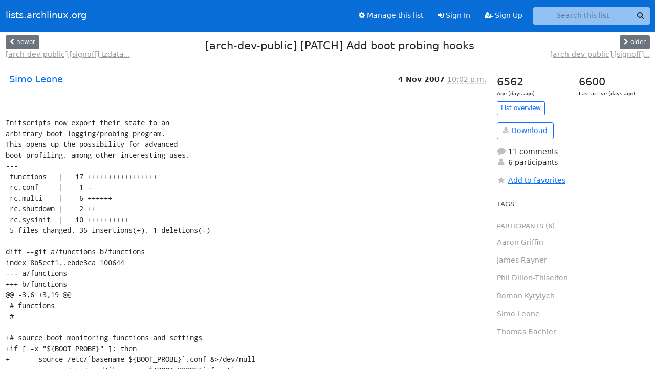

--- FILE ---
content_type: text/html; charset=utf-8
request_url: https://lists.archlinux.org/archives/list/arch-dev-public@lists.archlinux.org/thread/W66GWI565O44RSJ5EXR327AE65RTDOEU/?sort=date
body_size: 7769
content:





<!DOCTYPE HTML>
<html>
    <head>
        <meta http-equiv="Content-Type" content="text/html; charset=UTF-8" />
        <meta name="viewport" content="width=device-width, initial-scale=1.0" />
        <meta name="ROBOTS" content="INDEX, FOLLOW" />
        <title>
[arch-dev-public] [PATCH] Add boot probing hooks - Arch-dev-public - lists.archlinux.org
</title>
        <meta name="author" content="" />
        <meta name="dc.language" content="en" />
        <link rel="shortcut icon" href="/static/hyperkitty/img/favicon.ico" />
        <link rel="stylesheet" href="/static/hyperkitty/libs/jquery/smoothness/jquery-ui-1.13.1.min.css" type="text/css" media="all" />
        <link rel="stylesheet" href="/static/hyperkitty/libs/fonts/font-awesome/css/font-awesome.min.css" type="text/css" media="all" />
        <link rel="stylesheet" href="/static/CACHE/css/output.e5bf37f52345.css" type="text/css" media="all"><link rel="stylesheet" href="/static/CACHE/css/output.e68c4908b3de.css" type="text/css"><link rel="stylesheet" href="/static/CACHE/css/output.60693ec958f7.css" type="text/css" media="all">
         
        
        

    </head>

    <body>

    


    <nav class="navbar sticky-top navbar-expand-md mb-2" id="navbar-main">
        <div class="container-xxl">
            <div class="navbar-header"> <!--part of navbar that's always present-->
                <button type="button" class="navbar-toggler collapsed" data-bs-toggle="collapse" data-bs-target=".navbar-collapse">
                    <span class="fa fa-bars"></span>
                </button>
                <a class="navbar-brand" href="/archives/">lists.archlinux.org</a>

            </div> <!-- /navbar-header -->
            <div class="d-flex">
                <div class="auth dropdown d-md-none">
                        
                </div>
                
                <a  href="/accounts/login/?next=/archives/list/arch-dev-public%40lists.archlinux.org/thread/W66GWI565O44RSJ5EXR327AE65RTDOEU/" class="nav-link d-md-none">
                    <span class="fa fa-sign-in"></span>
                    Sign In
                </a>
                <a  href="/accounts/signup/?next=/archives/list/arch-dev-public%40lists.archlinux.org/thread/W66GWI565O44RSJ5EXR327AE65RTDOEU/" class="nav-link d-md-none">
                    <span class="fa fa-user-plus"></span>
                    Sign Up
                </a>
                
            </div>
            <div class="navbar-collapse collapse justify-content-end"> <!--part of navbar that's collapsed on small screens-->
                <!-- show dropdown for smaller viewports b/c login name/email may be too long -->
                <!-- only show this extra button/dropdown if we're in small screen sizes -->
            
                
                <a href="/mailman3/lists/arch-dev-public.lists.archlinux.org/" class="nav-link">
                    <span class="fa fa-cog"></span>
                    Manage this list
                </a>
                
            
            
            <a  href="/accounts/login/?next=/archives/list/arch-dev-public%40lists.archlinux.org/thread/W66GWI565O44RSJ5EXR327AE65RTDOEU/" class="nav-link d-none d-md-block">
                <span class="fa fa-sign-in"></span>
                Sign In
            </a>
            <a  href="/accounts/signup/?next=/archives/list/arch-dev-public%40lists.archlinux.org/thread/W66GWI565O44RSJ5EXR327AE65RTDOEU/" class="nav-link d-none d-md-block">
                <span class="fa fa-user-plus"></span>
                Sign Up
            </a>
            
                <form name="search" method="get" action="/archives/search" class="navbar-form navbar-right my-2 my-lg-2 ms-2" role="search">
                    <input type="hidden" name="mlist" value="arch-dev-public@lists.archlinux.org" />
                    <div class="input-group">
                    <input name="q" type="text" class="form-control rounded-4 search"
                            
                                placeholder="Search this list"
                                aria-label="Search this list"
                            
                            
                            />
                    <button class="btn search-button" aria-label="Search"><span class="fa fa-search"></span></button>
                    </div>
                </form>
                <!-- larger viewports -->
                <ul class="nav navbar-nav auth d-none d-md-flex">
                    
                </ul>
            </div> <!--/navbar-collapse -->
        </div><!-- /container for navbar -->
    </nav>

    

     <div class="modal fade" tabindex="-1" role="dialog" id="keyboard-shortcuts">
       <div class="modal-dialog" role="document">
         <div class="modal-content">
           <div class="modal-header">
             <button type="button" class="close" data-dismiss="modal" aria-label="Close"><span aria-hidden="true">&times;</span></button>
             <h4 class="modal-title">Keyboard Shortcuts</h4>
           </div>
           <div class="modal-body">
             <h3>Thread View</h3>
             <ul>
               <li><code>j</code>: Next unread message </li>
               <li><code>k</code>: Previous unread message </li>
               <li><code>j a</code>: Jump to all threads
               <li><code>j l</code>: Jump to MailingList overview
             </ul>
           </div>
         </div><!-- /.modal-content -->
       </div><!-- /.modal-dialog -->
     </div><!-- /.modal -->

     <div class="container-xxl" role="main">
        

<div class="row view-thread d-flex">

        <!-- thread header: navigation (older/newer), thread title -->
        <div class="thread-header">
          <div class="d-flex">
            
            <div>
                
                <a id="next-thread" class="btn btn-secondary btn-sm "
                        title="[arch-dev-public] [signoff] tzdata 2007j-1"
                        href="/archives/list/arch-dev-public@lists.archlinux.org/thread/NR4U6IMF6CJJZZKDBD5BKNDHR34YU4LH/">
                    <span class="fa fa-chevron-left"></span>
                    <span class="d-none d-md-inline">newer</span>
                </a>
                <br />
                <a href="/archives/list/arch-dev-public@lists.archlinux.org/thread/NR4U6IMF6CJJZZKDBD5BKNDHR34YU4LH/"
                title="[arch-dev-public] [signoff] tzdata 2007j-1" class="thread-titles d-none d-md-block">
                    [arch-dev-public] [signoff] tzdata...
                </a>
               
            </div>
            <div class="flex-grow-1">
                <h3>[arch-dev-public] [PATCH] Add boot probing hooks</h3>
            </div>
            <div class="right">
                <a id="prev-thread" class="btn btn-secondary btn-sm "
                    
                    title="[arch-dev-public] [signoff] e2fsprogs 1.40.3-1"
                    href="/archives/list/arch-dev-public@lists.archlinux.org/thread/EF42NW3KI42K3NTXZKTCWAZ674A4O3XR/"
                    >
                    <span class="fa fa-chevron-right"></span>
                    <span class="d-none d-md-inline">older</span>
                </a><br />
                
                <a href="/archives/list/arch-dev-public@lists.archlinux.org/thread/EF42NW3KI42K3NTXZKTCWAZ674A4O3XR/"
                    title="[arch-dev-public] [signoff] e2fsprogs 1.40.3-1" class="thread-titles d-none d-md-block">
                    [arch-dev-public] [signoff]...
                </a>
                
            </div>
          </div>
         
         </div>
        </div> <!-- /thread-header -->

        <div class="row">
            <div class="col-sm-12 col-md-9">
                <!-- main section, the email thread -->
                <div id="thread-content">

                    <!-- Start first email -->
                    





<div class="email email-first">

    <div id="W66GWI565O44RSJ5EXR327AE65RTDOEU" class="email-header">
        <div class="gravatar-wrapper d-flex">
            <div class="gravatar circle">
                
            </div>
            <div class="email-author d-flex">
                <h2 class="name">
                    
                    <a href="/archives/users/33d4d211bfa74d738f9c5512f418753e/"
                       title="See the profile for Simo Leone"
                       >Simo Leone</a>
                    
                </h2>
            </div>
        </div>
        <div class="email-date right">
            
            
            <span class="date d-none d-sm-inline">
                4 Nov
                
                    2007
                
            </span>
            <span class="date d-sm-none">
                4 Nov
                
                '07
                
            </span>
            
            <div class="time">
                <span title="Sender's time: Nov. 4, 2007, 4:02 p.m.">10:02 p.m.</span>
            </div>

        </div>
        
    </div> <!-- /email-header: gravatar, author-info, date, peramlink, changed_subject -->
    <div class="email-body fixed">
      <p>Initscripts now export their state to an
arbitrary boot logging/probing program.
This opens up the possibility for advanced
boot profiling, among other interesting uses.
---
 functions   |   17 +++++++++++++++++
 rc.conf     |    1 -
 rc.multi    |    6 ++++++
 rc.shutdown |    2 ++
 rc.sysinit  |   10 ++++++++++
 5 files changed, 35 insertions(+), 1 deletions(-)

diff --git a/functions b/functions
index 8b5ecf1..ebde3ca 100644
--- a/functions
+++ b/functions
@@ -3,6 +3,19 @@
 # functions
 #
 
+# source boot monitoring functions and settings
+if [ -x "${BOOT_PROBE}" ]; then
+	source /etc/`basename ${BOOT_PROBE}`.conf &>/dev/null
+	source /etc/rc.d/`basename ${BOOT_PROBE}`-functions
+	emit_state() {
+		 ${BOOT_PROBE} $@
+	}
+else
+	emit_state() {
+		:
+	}
+fi
+
 # width:
 
 STAT_COL=$(stty size)
@@ -81,6 +94,7 @@ stat_bkgd() {
 	echo -ne "$C_OTHER$PREFIX_REG $C_MAIN$1$C_CLEAR "
 	deltext
 	echo -ne "   $C_OTHER[${C_BKGD}BKGD$C_OTHER]$C_CLEAR "
+	emit_state bkgd
 }
 
 stat_busy() {
@@ -88,6 +102,7 @@ stat_busy() {
 	echo -ne "${SAVE_POSITION}"
 	deltext
 	echo -ne "   $C_OTHER[${C_BUSY}BUSY$C_OTHER]$C_CLEAR "
+	emit_state busy
 }
 
 stat_append() {
@@ -99,11 +114,13 @@ stat_append() {
 stat_done() {
 	deltext
 	echo -e "   $C_OTHER[${C_DONE}DONE$C_OTHER]$C_CLEAR "
+	emit_state done
 }
 
 stat_fail() {
 	deltext
 	echo -e "   $C_OTHER[${C_FAIL}FAIL$C_OTHER]$C_CLEAR "
+	emit_state fail
 }
 
 stat_die() {
diff --git a/rc.conf b/rc.conf
index 43a597e..167b65f 100644
--- a/rc.conf
+++ b/rc.conf
@@ -89,5 +89,4 @@ ROUTES=(!gateway)
 #
 DAEMONS=(syslog-ng network netfs crond)
 
-
 # End of file
diff --git a/rc.multi b/rc.multi
index 8050e98..5c4a3b3 100755
--- a/rc.multi
+++ b/rc.multi
@@ -6,6 +6,8 @@
 . /etc/rc.conf
 . /etc/rc.d/functions
 
+emit_state multi_startup
+
 # Load sysctl variables if sysctl.conf is present
 [ -r /etc/sysctl.conf ] && /sbin/sysctl -q -p &>/dev/null
 
@@ -14,9 +16,11 @@ for daemon in "${DAEMONS[@]}"; do
 	if [ "$daemon" = "${daemon#!}" ]; then
 		if [ "$daemon" = "${daemon#@}" ]; then
 			/etc/rc.d/$daemon start
+			emit_state multi_progress
 		else
 			stat_bkgd "Starting ${daemon:1}"
 			(/etc/rc.d/${daemon:1} start) &>/dev/null &
+			emit_state multi_progress_bkgd
 		fi
 	fi
 done
@@ -25,4 +29,6 @@ if [ -x /etc/rc.local ]; then
 	/etc/rc.local
 fi
 
+emit_state exit
+
 # vim: set ts=2 noet:
diff --git a/rc.shutdown b/rc.shutdown
index 19cb00f..a1771a8 100755
--- a/rc.shutdown
+++ b/rc.shutdown
@@ -6,6 +6,8 @@
 . /etc/rc.conf
 . /etc/rc.d/functions
 
+emit_state shutdown
+
 # avoid staircase effect
 /bin/stty onlcr
 
diff --git a/rc.sysinit b/rc.sysinit
index f4729bf..6559f3f 100755
--- a/rc.sysinit
+++ b/rc.sysinit
@@ -6,6 +6,8 @@
 . /etc/rc.conf
 . /etc/rc.d/functions
 
+emit_state boot
+
 echo " "
 printhl "Arch Linux $C_OTHER(${C_H2}Core Dump$C_OTHER)\n"
 printhl "${C_H2}<a target="_blank" href="http://www.archlinux.org">http://www.archlinux.org</a>"
@@ -88,6 +90,9 @@ if [ -d /sys/class/net/lo ]; then
 	fi
 fi
 
+# tell probing programs to get ready
+emit_state init
+
 # If using an encrypted root fs, we should find the root dev in the initrd
 # FIXME: obsoleted by initramfs and udev
 if [ -e /initrd/dev/mapper/root ]; then
@@ -232,6 +237,8 @@ if [ -x /sbin/fsck ]; then
 	fsckret=$?
 	if [ ${fsckret} -gt 1 ]; then
 		stat_fail
+		# oh crap. tell probers not to hide anything.
+		emit_state verbose
 		if [ $((${fsckret}&2)) -eq 2 ]; then
 			echo
 			echo "********************** REBOOT REQUIRED *********************"
@@ -399,5 +406,8 @@ fi
 # Screen blanks after 15 minutes idle time
 /usr/bin/setterm -blank 15
 
+# set things up for probing in rc.multi
+emit_state multi
+
 # End of file
 # vim: set ts=2 noet:
-- 
1.5.3.4</p>

    </div>

    
    <div class="attachments">
        <p class="attachments">Attachments:</p>
        <ul class="attachments-list list-unstyled">
        
            <li><a href="/archives/list/arch-dev-public@lists.archlinux.org/message/W66GWI565O44RSJ5EXR327AE65RTDOEU/attachment/2/attachment.sig">attachment.sig</a>
                (application/pgp-signature &mdash; 189 bytes)
            </li>
        
        </ul>
    </div>
    

    <div class="email-info">
      <div class="likeform-wrapper right">
        <div class="messagelink pull-right">
          <button class="toggle-font btn btn-sm"
                title="Display in fixed font"
                data-bs-toggle="tooltip" data-placement="bottom">
                <i class="fa fa-font"></i>
          </button>
          <a href="/archives/list/arch-dev-public@lists.archlinux.org/message/W66GWI565O44RSJ5EXR327AE65RTDOEU/"
             title="Permalink for this message"
             data-bs-toggle="tooltip" data-placement="bottom"><i class="fa fa-link"></i></a>
        </div>
        

    <form method="post" class="likeform"
          action="/archives/list/arch-dev-public@lists.archlinux.org/message/W66GWI565O44RSJ5EXR327AE65RTDOEU/vote">
    <input type="hidden" name="csrfmiddlewaretoken" value="Ymp8W5QkS19y90HGmu20rkAOmouTxcAqrNACXGvMz9UP0VfwujOIgTMKgorqS4rg">
    
		
			<a class="youlike vote  disabled" title="You must be logged-in to vote."
			href="#like" data-vote="1" aria-label="Like thread">
					<i class="fa fa-thumbs-o-up"></i> 0
			</a>
			<a class="youdislike vote disabled" title="You must be logged-in to vote."
			href="#dislike" data-vote="-1" aria-label="Dislike thread">
				<i class="fa fa-thumbs-o-down"></i> 0
			</a>
		
    

    </form>

        </div>

        <!-- Reply link -->
        

        <!-- Attachments -->
        
        <!-- Reply form -->
        

        

    </div>

</div>

                    <!-- End first email -->

                    <p class="sort-mode">
                        
                        <a href="/archives/list/arch-dev-public@lists.archlinux.org/thread/W66GWI565O44RSJ5EXR327AE65RTDOEU/?sort=thread"
                            >Show replies by thread</a>
                        
                    </p>

                    <div class="anchor-link">
                        <a id="replies"></a>
                    </div>
                    <div class="replies">
                        
                            

    
    <div class="odd ">
      <!-- Start email -->
      





<div class="email">

    <div id="5APJLKRQI5HERRND3VJQMGBIYIWVK5ZH" class="email-header">
        <div class="gravatar-wrapper d-flex">
            <div class="gravatar circle">
                
            </div>
            <div class="email-author d-flex">
                <h2 class="name">
                    
                    <a href="/archives/users/aef6746c45274d0dad85b8d3bd52270a/"
                       title="See the profile for Roman Kyrylych"
                       >Roman Kyrylych</a>
                    
                </h2>
            </div>
        </div>
        <div class="email-date right">
            
            
            <span class="date d-none d-sm-inline">
                5 Nov
                
            </span>
            <span class="date d-sm-none">
                5 Nov
                
            </span>
            
            <div class="time">
                <span title="Sender's time: Nov. 5, 2007, noon">10 a.m.</span>
            </div>

        </div>
        
    </div> <!-- /email-header: gravatar, author-info, date, peramlink, changed_subject -->
    <div class="email-body ">
      <p>2007/11/5, Simo Leone &lt;simo@archlinux.org>:</p>
<div class="quoted-switch"><a href="#">...</a></div><blockquote class="blockquote quoted-text"><p>Initscripts now export their state to an
arbitrary boot logging/probing program.
This opens up the possibility for advanced
boot profiling, among other interesting uses.</p>
</blockquote><p>Hm, this looks very similar to the latest splash support as modified by Thomas.
The hooks in both patches are placed at exactly same positions.
This brings me to an idea of unification of both patces into one hook
support with 2 hooks - splash and probe (adding other hooks will be
deadly simple too).
Simo, Thomas, do you like this idea?

-- 
Roman Kyrylych (Роман Кирилич)</p>

    </div>

    

    <div class="email-info">
      <div class="likeform-wrapper right">
        <div class="messagelink pull-right">
          <button class="toggle-font btn btn-sm"
                title="Display in fixed font"
                data-bs-toggle="tooltip" data-placement="bottom">
                <i class="fa fa-font"></i>
          </button>
          <a href="/archives/list/arch-dev-public@lists.archlinux.org/message/5APJLKRQI5HERRND3VJQMGBIYIWVK5ZH/"
             title="Permalink for this message"
             data-bs-toggle="tooltip" data-placement="bottom"><i class="fa fa-link"></i></a>
        </div>
        

    <form method="post" class="likeform"
          action="/archives/list/arch-dev-public@lists.archlinux.org/message/5APJLKRQI5HERRND3VJQMGBIYIWVK5ZH/vote">
    <input type="hidden" name="csrfmiddlewaretoken" value="Ymp8W5QkS19y90HGmu20rkAOmouTxcAqrNACXGvMz9UP0VfwujOIgTMKgorqS4rg">
    
		
			<a class="youlike vote  disabled" title="You must be logged-in to vote."
			href="#like" data-vote="1" aria-label="Like thread">
					<i class="fa fa-thumbs-o-up"></i> 0
			</a>
			<a class="youdislike vote disabled" title="You must be logged-in to vote."
			href="#dislike" data-vote="-1" aria-label="Dislike thread">
				<i class="fa fa-thumbs-o-down"></i> 0
			</a>
		
    

    </form>

        </div>

        <!-- Reply link -->
        

        <!-- Attachments -->
        
        <!-- Reply form -->
        

        

    </div>

</div>

      <!-- End of email -->
    </div>
    
    <div class="even ">
      <!-- Start email -->
      





<div class="email">

    <div id="P7H4T5A4XL5L6INQ6E3VM5IEPYDIGNK5" class="email-header">
        <div class="gravatar-wrapper d-flex">
            <div class="gravatar circle">
                
            </div>
            <div class="email-author d-flex">
                <h2 class="name">
                    
                    <a href="/archives/users/85b322221cbc42078b44a6b1912de568/"
                       title="See the profile for Thomas Bächler"
                       >Thomas Bächler</a>
                    
                </h2>
            </div>
        </div>
        <div class="email-date right">
            
            
            <div class="time">
                <span title="Sender's time: Nov. 5, 2007, 11:18 a.m.">10:18 a.m.</span>
            </div>

        </div>
        
    </div> <!-- /email-header: gravatar, author-info, date, peramlink, changed_subject -->
    <div class="email-body ">
      <p>Roman Kyrylych schrieb:</p>
<div class="quoted-switch"><a href="#">...</a></div><blockquote class="blockquote quoted-text"><p>2007/11/5, Simo Leone &lt;simo@archlinux.org>:</p>
<div class="quoted-switch"><a href="#">...</a></div><blockquote class="blockquote quoted-text"><p>Initscripts now export their state to an
arbitrary boot logging/probing program.
This opens up the possibility for advanced
boot profiling, among other interesting uses.</p>
</blockquote><p>Hm, this looks very similar to the latest splash support as modified by Thomas.
The hooks in both patches are placed at exactly same positions.
This brings me to an idea of unification of both patces into one hook
support with 2 hooks - splash and probe (adding other hooks will be
deadly simple too).
Simo, Thomas, do you like this idea?</p>
</blockquote><p>It is actually a copy of the splash patch with generalized naming. Simo,
what is the intention here?</p>

    </div>

    

    <div class="email-info">
      <div class="likeform-wrapper right">
        <div class="messagelink pull-right">
          <button class="toggle-font btn btn-sm"
                title="Display in fixed font"
                data-bs-toggle="tooltip" data-placement="bottom">
                <i class="fa fa-font"></i>
          </button>
          <a href="/archives/list/arch-dev-public@lists.archlinux.org/message/P7H4T5A4XL5L6INQ6E3VM5IEPYDIGNK5/"
             title="Permalink for this message"
             data-bs-toggle="tooltip" data-placement="bottom"><i class="fa fa-link"></i></a>
        </div>
        

    <form method="post" class="likeform"
          action="/archives/list/arch-dev-public@lists.archlinux.org/message/P7H4T5A4XL5L6INQ6E3VM5IEPYDIGNK5/vote">
    <input type="hidden" name="csrfmiddlewaretoken" value="Ymp8W5QkS19y90HGmu20rkAOmouTxcAqrNACXGvMz9UP0VfwujOIgTMKgorqS4rg">
    
		
			<a class="youlike vote  disabled" title="You must be logged-in to vote."
			href="#like" data-vote="1" aria-label="Like thread">
					<i class="fa fa-thumbs-o-up"></i> 0
			</a>
			<a class="youdislike vote disabled" title="You must be logged-in to vote."
			href="#dislike" data-vote="-1" aria-label="Dislike thread">
				<i class="fa fa-thumbs-o-down"></i> 0
			</a>
		
    

    </form>

        </div>

        <!-- Reply link -->
        

        <!-- Attachments -->
        
        <div class="attachments dropdown">
            <a class="attachments" data-bs-toggle="dropdown" href="#">
                
                 attachment
                
                <span class="caret"></span>
                <!-- <i class="fa fa-caret-right"></i> -->
            </a>
            <ul class="attachments-list list-unstyled dropdown-menu">
            
                <li><a href="/archives/list/arch-dev-public@lists.archlinux.org/message/P7H4T5A4XL5L6INQ6E3VM5IEPYDIGNK5/attachment/2/signature.asc"
                        title="application/pgp-signature, 252 bytes"
                        >signature.asc
                    </a>
                </li>
            
            </ul>
        </div>
        
        <!-- Reply form -->
        

        

    </div>

</div>

      <!-- End of email -->
    </div>
    
    <div class="odd ">
      <!-- Start email -->
      





<div class="email">

    <div id="KHXYA4NAP5K5ZES4GRO5AIUCUTPIGGC2" class="email-header">
        <div class="gravatar-wrapper d-flex">
            <div class="gravatar circle">
                
            </div>
            <div class="email-author d-flex">
                <h2 class="name">
                    
                    <a href="/archives/users/9e9aab465e2a4145bcc6179ea62d2f4d/"
                       title="See the profile for Aaron Griffin"
                       >Aaron Griffin</a>
                    
                </h2>
            </div>
        </div>
        <div class="email-date right">
            
            
            <div class="time">
                <span title="Sender's time: Nov. 5, 2007, 11:55 a.m.">5:55 p.m.</span>
            </div>

        </div>
        
    </div> <!-- /email-header: gravatar, author-info, date, peramlink, changed_subject -->
    <div class="email-body ">
      <p>On 11/5/07, Thomas Bächler &lt;thomas@archlinux.org> wrote:</p>
<div class="quoted-switch"><a href="#">...</a></div><blockquote class="blockquote quoted-text"><p>Roman Kyrylych schrieb:</p>
<div class="quoted-switch"><a href="#">...</a></div><blockquote class="blockquote quoted-text"><p>2007/11/5, Simo Leone &lt;simo@archlinux.org>:</p>
<div class="quoted-switch"><a href="#">...</a></div><blockquote class="blockquote quoted-text"><p>Initscripts now export their state to an
arbitrary boot logging/probing program.
This opens up the possibility for advanced
boot profiling, among other interesting uses.</p>
</blockquote><p>Hm, this looks very similar to the latest splash support as modified by Thomas.
The hooks in both patches are placed at exactly same positions.
This brings me to an idea of unification of both patces into one hook
support with 2 hooks - splash and probe (adding other hooks will be
deadly simple too).
Simo, Thomas, do you like this idea?</p>
</blockquote><p>It is actually a copy of the splash patch with generalized naming. Simo,
what is the intention here?</p>
</blockquote><p>His intent was to keep people from going "no way! I hate splash!". I
think, more or less, he was proving a point 8)</p>

    </div>

    

    <div class="email-info">
      <div class="likeform-wrapper right">
        <div class="messagelink pull-right">
          <button class="toggle-font btn btn-sm"
                title="Display in fixed font"
                data-bs-toggle="tooltip" data-placement="bottom">
                <i class="fa fa-font"></i>
          </button>
          <a href="/archives/list/arch-dev-public@lists.archlinux.org/message/KHXYA4NAP5K5ZES4GRO5AIUCUTPIGGC2/"
             title="Permalink for this message"
             data-bs-toggle="tooltip" data-placement="bottom"><i class="fa fa-link"></i></a>
        </div>
        

    <form method="post" class="likeform"
          action="/archives/list/arch-dev-public@lists.archlinux.org/message/KHXYA4NAP5K5ZES4GRO5AIUCUTPIGGC2/vote">
    <input type="hidden" name="csrfmiddlewaretoken" value="Ymp8W5QkS19y90HGmu20rkAOmouTxcAqrNACXGvMz9UP0VfwujOIgTMKgorqS4rg">
    
		
			<a class="youlike vote  disabled" title="You must be logged-in to vote."
			href="#like" data-vote="1" aria-label="Like thread">
					<i class="fa fa-thumbs-o-up"></i> 0
			</a>
			<a class="youdislike vote disabled" title="You must be logged-in to vote."
			href="#dislike" data-vote="-1" aria-label="Dislike thread">
				<i class="fa fa-thumbs-o-down"></i> 0
			</a>
		
    

    </form>

        </div>

        <!-- Reply link -->
        

        <!-- Attachments -->
        
        <!-- Reply form -->
        

        

    </div>

</div>

      <!-- End of email -->
    </div>
    
    <div class="even ">
      <!-- Start email -->
      





<div class="email">

    <div id="T65SVSW7XCM23ETFVQW4UCB442V6GMLP" class="email-header">
        <div class="gravatar-wrapper d-flex">
            <div class="gravatar circle">
                
            </div>
            <div class="email-author d-flex">
                <h2 class="name">
                    
                    <a href="/archives/users/9e9aab465e2a4145bcc6179ea62d2f4d/"
                       title="See the profile for Aaron Griffin"
                       >Aaron Griffin</a>
                    
                </h2>
            </div>
        </div>
        <div class="email-date right">
            
            
            <span class="date d-none d-sm-inline">
                15 Nov
                
            </span>
            <span class="date d-sm-none">
                15 Nov
                
            </span>
            
            <div class="time">
                <span title="Sender's time: Nov. 15, 2007, 11 a.m.">5 p.m.</span>
            </div>

        </div>
        
    </div> <!-- /email-header: gravatar, author-info, date, peramlink, changed_subject -->
    <div class="email-body ">
      <p>On Nov 5, 2007 11:55 AM, Aaron Griffin &lt;aaronmgriffin@gmail.com> wrote:</p>
<div class="quoted-switch"><a href="#">...</a></div><blockquote class="blockquote quoted-text"><p>On 11/5/07, Thomas Bächler &lt;thomas@archlinux.org> wrote:</p>
<div class="quoted-switch"><a href="#">...</a></div><blockquote class="blockquote quoted-text"><p>Roman Kyrylych schrieb:</p>
<div class="quoted-switch"><a href="#">...</a></div><blockquote class="blockquote quoted-text"><p>2007/11/5, Simo Leone &lt;simo@archlinux.org>:</p>
<div class="quoted-switch"><a href="#">...</a></div><blockquote class="blockquote quoted-text"><p>Initscripts now export their state to an
arbitrary boot logging/probing program.
This opens up the possibility for advanced
boot profiling, among other interesting uses.</p>
</blockquote><p>Hm, this looks very similar to the latest splash support as modified by Thomas.
The hooks in both patches are placed at exactly same positions.
This brings me to an idea of unification of both patces into one hook
support with 2 hooks - splash and probe (adding other hooks will be
deadly simple too).
Simo, Thomas, do you like this idea?</p>
</blockquote><p>It is actually a copy of the splash patch with generalized naming. Simo,
what is the intention here?</p>
</blockquote><p>His intent was to keep people from going "no way! I hate splash!". I
think, more or less, he was proving a point 8)</p>
</blockquote><p>Thomas, any final word here? I know the splash people would like it.
And, for the record, I do like the more generalized names without
"splash", because in essence they're progress output and not splash
specific.</p>

    </div>

    

    <div class="email-info">
      <div class="likeform-wrapper right">
        <div class="messagelink pull-right">
          <button class="toggle-font btn btn-sm"
                title="Display in fixed font"
                data-bs-toggle="tooltip" data-placement="bottom">
                <i class="fa fa-font"></i>
          </button>
          <a href="/archives/list/arch-dev-public@lists.archlinux.org/message/T65SVSW7XCM23ETFVQW4UCB442V6GMLP/"
             title="Permalink for this message"
             data-bs-toggle="tooltip" data-placement="bottom"><i class="fa fa-link"></i></a>
        </div>
        

    <form method="post" class="likeform"
          action="/archives/list/arch-dev-public@lists.archlinux.org/message/T65SVSW7XCM23ETFVQW4UCB442V6GMLP/vote">
    <input type="hidden" name="csrfmiddlewaretoken" value="Ymp8W5QkS19y90HGmu20rkAOmouTxcAqrNACXGvMz9UP0VfwujOIgTMKgorqS4rg">
    
		
			<a class="youlike vote  disabled" title="You must be logged-in to vote."
			href="#like" data-vote="1" aria-label="Like thread">
					<i class="fa fa-thumbs-o-up"></i> 0
			</a>
			<a class="youdislike vote disabled" title="You must be logged-in to vote."
			href="#dislike" data-vote="-1" aria-label="Dislike thread">
				<i class="fa fa-thumbs-o-down"></i> 0
			</a>
		
    

    </form>

        </div>

        <!-- Reply link -->
        

        <!-- Attachments -->
        
        <!-- Reply form -->
        

        

    </div>

</div>

      <!-- End of email -->
    </div>
    
    <div class="odd ">
      <!-- Start email -->
      





<div class="email">

    <div id="JSC5XVZ6ZHJTHAEGSYXOVY77HW3M63ZT" class="email-header">
        <div class="gravatar-wrapper d-flex">
            <div class="gravatar circle">
                
            </div>
            <div class="email-author d-flex">
                <h2 class="name">
                    
                    <a href="/archives/users/9e9aab465e2a4145bcc6179ea62d2f4d/"
                       title="See the profile for Aaron Griffin"
                       >Aaron Griffin</a>
                    
                </h2>
            </div>
        </div>
        <div class="email-date right">
            
            
            <span class="date d-none d-sm-inline">
                28 Nov
                
            </span>
            <span class="date d-sm-none">
                28 Nov
                
            </span>
            
            <div class="time">
                <span title="Sender's time: Nov. 28, 2007, 2:42 p.m.">8:42 p.m.</span>
            </div>

        </div>
        
    </div> <!-- /email-header: gravatar, author-info, date, peramlink, changed_subject -->
    <div class="email-body ">
      <p>On Nov 15, 2007 11:00 AM, Aaron Griffin &lt;aaronmgriffin@gmail.com> wrote:</p>
<div class="quoted-switch"><a href="#">...</a></div><blockquote class="blockquote quoted-text"><p>On Nov 5, 2007 11:55 AM, Aaron Griffin &lt;aaronmgriffin@gmail.com> wrote:</p>
<div class="quoted-switch"><a href="#">...</a></div><blockquote class="blockquote quoted-text"><p>On 11/5/07, Thomas Bächler &lt;thomas@archlinux.org> wrote:</p>
<div class="quoted-switch"><a href="#">...</a></div><blockquote class="blockquote quoted-text"><p>Roman Kyrylych schrieb:</p>
<div class="quoted-switch"><a href="#">...</a></div><blockquote class="blockquote quoted-text"><p>2007/11/5, Simo Leone &lt;simo@archlinux.org>:</p>
<div class="quoted-switch"><a href="#">...</a></div><blockquote class="blockquote quoted-text"><p>Initscripts now export their state to an
arbitrary boot logging/probing program.
This opens up the possibility for advanced
boot profiling, among other interesting uses.</p>
</blockquote><p>Hm, this looks very similar to the latest splash support as modified by Thomas.
The hooks in both patches are placed at exactly same positions.
This brings me to an idea of unification of both patces into one hook
support with 2 hooks - splash and probe (adding other hooks will be
deadly simple too).
Simo, Thomas, do you like this idea?</p>
</blockquote><p>It is actually a copy of the splash patch with generalized naming. Simo,
what is the intention here?</p>
</blockquote><p>His intent was to keep people from going "no way! I hate splash!". I
think, more or less, he was proving a point 8)</p>
</blockquote><p>Thomas, any final word here? I know the splash people would like it.
And, for the record, I do like the more generalized names without
"splash", because in essence they're progress output and not splash
specific.</p>
</blockquote><p>Ping? Can we move this one forward here - this is the same patch as
before with better, more generic names.</p>

    </div>

    

    <div class="email-info">
      <div class="likeform-wrapper right">
        <div class="messagelink pull-right">
          <button class="toggle-font btn btn-sm"
                title="Display in fixed font"
                data-bs-toggle="tooltip" data-placement="bottom">
                <i class="fa fa-font"></i>
          </button>
          <a href="/archives/list/arch-dev-public@lists.archlinux.org/message/JSC5XVZ6ZHJTHAEGSYXOVY77HW3M63ZT/"
             title="Permalink for this message"
             data-bs-toggle="tooltip" data-placement="bottom"><i class="fa fa-link"></i></a>
        </div>
        

    <form method="post" class="likeform"
          action="/archives/list/arch-dev-public@lists.archlinux.org/message/JSC5XVZ6ZHJTHAEGSYXOVY77HW3M63ZT/vote">
    <input type="hidden" name="csrfmiddlewaretoken" value="Ymp8W5QkS19y90HGmu20rkAOmouTxcAqrNACXGvMz9UP0VfwujOIgTMKgorqS4rg">
    
		
			<a class="youlike vote  disabled" title="You must be logged-in to vote."
			href="#like" data-vote="1" aria-label="Like thread">
					<i class="fa fa-thumbs-o-up"></i> 0
			</a>
			<a class="youdislike vote disabled" title="You must be logged-in to vote."
			href="#dislike" data-vote="-1" aria-label="Dislike thread">
				<i class="fa fa-thumbs-o-down"></i> 0
			</a>
		
    

    </form>

        </div>

        <!-- Reply link -->
        

        <!-- Attachments -->
        
        <!-- Reply form -->
        

        

    </div>

</div>

      <!-- End of email -->
    </div>
    
    <div class="even ">
      <!-- Start email -->
      





<div class="email">

    <div id="GDPSM5MQI4ZPAVRFODWYJPBCI3KX4MGL" class="email-header">
        <div class="gravatar-wrapper d-flex">
            <div class="gravatar circle">
                
            </div>
            <div class="email-author d-flex">
                <h2 class="name">
                    
                    <a href="/archives/users/aef6746c45274d0dad85b8d3bd52270a/"
                       title="See the profile for Roman Kyrylych"
                       >Roman Kyrylych</a>
                    
                </h2>
            </div>
        </div>
        <div class="email-date right">
            
            
            <span class="date d-none d-sm-inline">
                5 Dec
                
            </span>
            <span class="date d-sm-none">
                5 Dec
                
            </span>
            
            <div class="time">
                <span title="Sender's time: Dec. 5, 2007, 3:49 p.m.">1:49 p.m.</span>
            </div>

        </div>
        
    </div> <!-- /email-header: gravatar, author-info, date, peramlink, changed_subject -->
    <div class="email-body ">
      <p>2007/11/28, Aaron Griffin &lt;aaronmgriffin@gmail.com>:</p>
<div class="quoted-switch"><a href="#">...</a></div><blockquote class="blockquote quoted-text"><p>On Nov 15, 2007 11:00 AM, Aaron Griffin &lt;aaronmgriffin@gmail.com> wrote:</p>
<div class="quoted-switch"><a href="#">...</a></div><blockquote class="blockquote quoted-text"><p>On Nov 5, 2007 11:55 AM, Aaron Griffin &lt;aaronmgriffin@gmail.com> wrote:</p>
<div class="quoted-switch"><a href="#">...</a></div><blockquote class="blockquote quoted-text"><p>On 11/5/07, Thomas Bächler &lt;thomas@archlinux.org> wrote:</p>
<div class="quoted-switch"><a href="#">...</a></div><blockquote class="blockquote quoted-text"><p>Roman Kyrylych schrieb:</p>
<div class="quoted-switch"><a href="#">...</a></div><blockquote class="blockquote quoted-text"><p>2007/11/5, Simo Leone &lt;simo@archlinux.org>:</p>
<div class="quoted-switch"><a href="#">...</a></div><blockquote class="blockquote quoted-text"><p>Initscripts now export their state to an
arbitrary boot logging/probing program.
This opens up the possibility for advanced
boot profiling, among other interesting uses.</p>
</blockquote><p>Hm, this looks very similar to the latest splash support as modified by Thomas.
The hooks in both patches are placed at exactly same positions.
This brings me to an idea of unification of both patces into one hook
support with 2 hooks - splash and probe (adding other hooks will be
deadly simple too).
Simo, Thomas, do you like this idea?</p>
</blockquote><p>It is actually a copy of the splash patch with generalized naming. Simo,
what is the intention here?</p>
</blockquote><p>His intent was to keep people from going "no way! I hate splash!". I
think, more or less, he was proving a point 8)</p>
</blockquote><p>Thomas, any final word here? I know the splash people would like it.
And, for the record, I do like the more generalized names without
"splash", because in essence they're progress output and not splash
specific.</p>
</blockquote><p>Ping? Can we move this one forward here - this is the same patch as
before with better, more generic names.</p>
</blockquote><p>Pong! I've sent a patch against the splash branch to Thomas about a minute ago.
BTW, I think <a target="_blank" href="http://bugs.archlinux.org/task/6989">http://bugs.archlinux.org/task/6989</a> is obsoleted now.

-- 
Roman Kyrylych (Роман Кирилич)</p>

    </div>

    

    <div class="email-info">
      <div class="likeform-wrapper right">
        <div class="messagelink pull-right">
          <button class="toggle-font btn btn-sm"
                title="Display in fixed font"
                data-bs-toggle="tooltip" data-placement="bottom">
                <i class="fa fa-font"></i>
          </button>
          <a href="/archives/list/arch-dev-public@lists.archlinux.org/message/GDPSM5MQI4ZPAVRFODWYJPBCI3KX4MGL/"
             title="Permalink for this message"
             data-bs-toggle="tooltip" data-placement="bottom"><i class="fa fa-link"></i></a>
        </div>
        

    <form method="post" class="likeform"
          action="/archives/list/arch-dev-public@lists.archlinux.org/message/GDPSM5MQI4ZPAVRFODWYJPBCI3KX4MGL/vote">
    <input type="hidden" name="csrfmiddlewaretoken" value="Ymp8W5QkS19y90HGmu20rkAOmouTxcAqrNACXGvMz9UP0VfwujOIgTMKgorqS4rg">
    
		
			<a class="youlike vote  disabled" title="You must be logged-in to vote."
			href="#like" data-vote="1" aria-label="Like thread">
					<i class="fa fa-thumbs-o-up"></i> 0
			</a>
			<a class="youdislike vote disabled" title="You must be logged-in to vote."
			href="#dislike" data-vote="-1" aria-label="Dislike thread">
				<i class="fa fa-thumbs-o-down"></i> 0
			</a>
		
    

    </form>

        </div>

        <!-- Reply link -->
        

        <!-- Attachments -->
        
        <!-- Reply form -->
        

        

    </div>

</div>

      <!-- End of email -->
    </div>
    
    <div class="odd ">
      <!-- Start email -->
      





<div class="email">

    <div id="IWRMBVD5XVFKUA2REQDHV5WUXUIJAYYB" class="email-header">
        <div class="gravatar-wrapper d-flex">
            <div class="gravatar circle">
                
            </div>
            <div class="email-author d-flex">
                <h2 class="name">
                    
                       Phil Dillon-Thiselton
                    
                </h2>
            </div>
        </div>
        <div class="email-date right">
            
            
            <div class="time">
                <span title="Sender's time: Dec. 5, 2007, 2:47 p.m.">2:47 p.m.</span>
            </div>

        </div>
        
    </div> <!-- /email-header: gravatar, author-info, date, peramlink, changed_subject -->
    <div class="email-body ">
      <p>On 05/11/2007, Aaron Griffin &lt;aaronmgriffin@gmail.com> wrote:</p>
<div class="quoted-switch"><a href="#">...</a></div><blockquote class="blockquote quoted-text"><p>His intent was to keep people from going "no way! I hate splash!". I
think, more or less, he was proving a point 8)</p>
</blockquote><p>Ho-ho!

I find the term "probing" a bit confusing though because hooks are for
pulling stuff in/out and probes are for pushing in/out.  Extracting vs
Injecting?

Semantics are often a petty matter I know but I find myself wondering
what the hell a boot probe is.  Maybe  the obfuscation was part of the
ruse though...</p>

    </div>

    

    <div class="email-info">
      <div class="likeform-wrapper right">
        <div class="messagelink pull-right">
          <button class="toggle-font btn btn-sm"
                title="Display in fixed font"
                data-bs-toggle="tooltip" data-placement="bottom">
                <i class="fa fa-font"></i>
          </button>
          <a href="/archives/list/arch-dev-public@lists.archlinux.org/message/IWRMBVD5XVFKUA2REQDHV5WUXUIJAYYB/"
             title="Permalink for this message"
             data-bs-toggle="tooltip" data-placement="bottom"><i class="fa fa-link"></i></a>
        </div>
        

    <form method="post" class="likeform"
          action="/archives/list/arch-dev-public@lists.archlinux.org/message/IWRMBVD5XVFKUA2REQDHV5WUXUIJAYYB/vote">
    <input type="hidden" name="csrfmiddlewaretoken" value="Ymp8W5QkS19y90HGmu20rkAOmouTxcAqrNACXGvMz9UP0VfwujOIgTMKgorqS4rg">
    
		
			<a class="youlike vote  disabled" title="You must be logged-in to vote."
			href="#like" data-vote="1" aria-label="Like thread">
					<i class="fa fa-thumbs-o-up"></i> 0
			</a>
			<a class="youdislike vote disabled" title="You must be logged-in to vote."
			href="#dislike" data-vote="-1" aria-label="Dislike thread">
				<i class="fa fa-thumbs-o-down"></i> 0
			</a>
		
    

    </form>

        </div>

        <!-- Reply link -->
        

        <!-- Attachments -->
        
        <!-- Reply form -->
        

        

    </div>

</div>

      <!-- End of email -->
    </div>
    
    <div class="even ">
      <!-- Start email -->
      





<div class="email">

    <div id="RHTY2UORUU4WSPLRODCZZN2Q7H2NZ7BX" class="email-header">
        <div class="gravatar-wrapper d-flex">
            <div class="gravatar circle">
                
            </div>
            <div class="email-author d-flex">
                <h2 class="name">
                    
                    <a href="/archives/users/aef6746c45274d0dad85b8d3bd52270a/"
                       title="See the profile for Roman Kyrylych"
                       >Roman Kyrylych</a>
                    
                </h2>
            </div>
        </div>
        <div class="email-date right">
            
            
            <div class="time">
                <span title="Sender's time: Dec. 5, 2007, 4:52 p.m.">2:52 p.m.</span>
            </div>

        </div>
        
    </div> <!-- /email-header: gravatar, author-info, date, peramlink, changed_subject -->
    <div class="email-body ">
      <p>2007/12/5, Phil Dillon-Thiselton &lt;dibblethewrecker@gmail.com>:</p>
<div class="quoted-switch"><a href="#">...</a></div><blockquote class="blockquote quoted-text"><p>On 05/11/2007, Aaron Griffin &lt;aaronmgriffin@gmail.com> wrote:</p>
<div class="quoted-switch"><a href="#">...</a></div><blockquote class="blockquote quoted-text"><p>His intent was to keep people from going "no way! I hate splash!". I
think, more or less, he was proving a point 8)</p>
</blockquote><p>Ho-ho!</p>
<p>I find the term "probing" a bit confusing though because hooks are for
pulling stuff in/out and probes are for pushing in/out.  Extracting vs
Injecting?</p>
<p>Semantics are often a petty matter I know but I find myself wondering
what the hell a boot probe is.  Maybe  the obfuscation was part of the
ruse though...</p>
</blockquote><p>Actually I used term hook in the patch I've sent. :-P

-- 
Roman Kyrylych (Роман Кирилич)</p>

    </div>

    

    <div class="email-info">
      <div class="likeform-wrapper right">
        <div class="messagelink pull-right">
          <button class="toggle-font btn btn-sm"
                title="Display in fixed font"
                data-bs-toggle="tooltip" data-placement="bottom">
                <i class="fa fa-font"></i>
          </button>
          <a href="/archives/list/arch-dev-public@lists.archlinux.org/message/RHTY2UORUU4WSPLRODCZZN2Q7H2NZ7BX/"
             title="Permalink for this message"
             data-bs-toggle="tooltip" data-placement="bottom"><i class="fa fa-link"></i></a>
        </div>
        

    <form method="post" class="likeform"
          action="/archives/list/arch-dev-public@lists.archlinux.org/message/RHTY2UORUU4WSPLRODCZZN2Q7H2NZ7BX/vote">
    <input type="hidden" name="csrfmiddlewaretoken" value="Ymp8W5QkS19y90HGmu20rkAOmouTxcAqrNACXGvMz9UP0VfwujOIgTMKgorqS4rg">
    
		
			<a class="youlike vote  disabled" title="You must be logged-in to vote."
			href="#like" data-vote="1" aria-label="Like thread">
					<i class="fa fa-thumbs-o-up"></i> 0
			</a>
			<a class="youdislike vote disabled" title="You must be logged-in to vote."
			href="#dislike" data-vote="-1" aria-label="Dislike thread">
				<i class="fa fa-thumbs-o-down"></i> 0
			</a>
		
    

    </form>

        </div>

        <!-- Reply link -->
        

        <!-- Attachments -->
        
        <!-- Reply form -->
        

        

    </div>

</div>

      <!-- End of email -->
    </div>
    
    <div class="odd ">
      <!-- Start email -->
      





<div class="email">

    <div id="3SZRQLM5KQGZA3DTPRJQMZ4GRDIANM7H" class="email-header">
        <div class="gravatar-wrapper d-flex">
            <div class="gravatar circle">
                
            </div>
            <div class="email-author d-flex">
                <h2 class="name">
                    
                       James Rayner
                    
                </h2>
            </div>
        </div>
        <div class="email-date right">
            
            
            <span class="date d-none d-sm-inline">
                6 Dec
                
            </span>
            <span class="date d-sm-none">
                6 Dec
                
            </span>
            
            <div class="time">
                <span title="Sender's time: Dec. 6, 2007, 6:20 p.m.">7:20 a.m.</span>
            </div>

        </div>
        
    </div> <!-- /email-header: gravatar, author-info, date, peramlink, changed_subject -->
    <div class="email-body ">
      <p>On Wed, Dec 05, 2007 at 02:47:49PM +0000, Phil Dillon-Thiselton wrote:</p>
<div class="quoted-switch"><a href="#">...</a></div><blockquote class="blockquote quoted-text"><p>On 05/11/2007, Aaron Griffin &lt;aaronmgriffin@gmail.com> wrote:</p>
<div class="quoted-switch"><a href="#">...</a></div><blockquote class="blockquote quoted-text"><p>His intent was to keep people from going "no way! I hate splash!". I
think, more or less, he was proving a point 8)</p>
</blockquote><p>Ho-ho!</p>
<p>I find the term "probing" a bit confusing though because hooks are for
pulling stuff in/out and probes are for pushing in/out.  Extracting vs
Injecting?</p>
<p>Semantics are often a petty matter I know but I find myself wondering
what the hell a boot probe is.  Maybe  the obfuscation was part of the
ruse though...</p>
</blockquote><p>*shrug* hooks works, but probing's fine. kprobes is used to put bits
into the kernel and get info from bits of the kernel, space probes probe
the solar system an gain info. Guess the idea is you put a probe into the 
code somewhere -- that's the probey bit. 

semantics, yep :P</p>

    </div>

    

    <div class="email-info">
      <div class="likeform-wrapper right">
        <div class="messagelink pull-right">
          <button class="toggle-font btn btn-sm"
                title="Display in fixed font"
                data-bs-toggle="tooltip" data-placement="bottom">
                <i class="fa fa-font"></i>
          </button>
          <a href="/archives/list/arch-dev-public@lists.archlinux.org/message/3SZRQLM5KQGZA3DTPRJQMZ4GRDIANM7H/"
             title="Permalink for this message"
             data-bs-toggle="tooltip" data-placement="bottom"><i class="fa fa-link"></i></a>
        </div>
        

    <form method="post" class="likeform"
          action="/archives/list/arch-dev-public@lists.archlinux.org/message/3SZRQLM5KQGZA3DTPRJQMZ4GRDIANM7H/vote">
    <input type="hidden" name="csrfmiddlewaretoken" value="Ymp8W5QkS19y90HGmu20rkAOmouTxcAqrNACXGvMz9UP0VfwujOIgTMKgorqS4rg">
    
		
			<a class="youlike vote  disabled" title="You must be logged-in to vote."
			href="#like" data-vote="1" aria-label="Like thread">
					<i class="fa fa-thumbs-o-up"></i> 0
			</a>
			<a class="youdislike vote disabled" title="You must be logged-in to vote."
			href="#dislike" data-vote="-1" aria-label="Dislike thread">
				<i class="fa fa-thumbs-o-down"></i> 0
			</a>
		
    

    </form>

        </div>

        <!-- Reply link -->
        

        <!-- Attachments -->
        
        <!-- Reply form -->
        

        

    </div>

</div>

      <!-- End of email -->
    </div>
    
    <div class="even ">
      <!-- Start email -->
      





<div class="email">

    <div id="6WOCIZCJNYWQ2WMZFYKAUH72YYYN2PGG" class="email-header">
        <div class="gravatar-wrapper d-flex">
            <div class="gravatar circle">
                
            </div>
            <div class="email-author d-flex">
                <h2 class="name">
                    
                    <a href="/archives/users/9e9aab465e2a4145bcc6179ea62d2f4d/"
                       title="See the profile for Aaron Griffin"
                       >Aaron Griffin</a>
                    
                </h2>
            </div>
        </div>
        <div class="email-date right">
            
            
            <span class="date d-none d-sm-inline">
                12 Dec
                
            </span>
            <span class="date d-sm-none">
                12 Dec
                
            </span>
            
            <div class="time">
                <span title="Sender's time: Dec. 11, 2007, 11:51 p.m.">5:51 a.m.</span>
            </div>

        </div>
        
    </div> <!-- /email-header: gravatar, author-info, date, peramlink, changed_subject -->
    <div class="email-body ">
      <p>On Dec 5, 2007 7:49 AM, Roman Kyrylych &lt;roman.kyrylych@gmail.com> wrote:</p>
<div class="quoted-switch"><a href="#">...</a></div><blockquote class="blockquote quoted-text"><div class="quoted-switch"><a href="#">...</a></div><blockquote class="blockquote quoted-text"><p>Ping? Can we move this one forward here - this is the same patch as
before with better, more generic names.</p>
</blockquote><p>Pong! I've sent a patch against the splash branch to Thomas about a minute ago.
BTW, I think <a target="_blank" href="http://bugs.archlinux.org/task/6989">http://bugs.archlinux.org/task/6989</a> is obsoleted now.</p>
</blockquote><p>Roman, please resend this patch to me, Thomas is rather unavailable at
this time, and I will handle all the current initscripts issues for
the time being</p>

    </div>

    

    <div class="email-info">
      <div class="likeform-wrapper right">
        <div class="messagelink pull-right">
          <button class="toggle-font btn btn-sm"
                title="Display in fixed font"
                data-bs-toggle="tooltip" data-placement="bottom">
                <i class="fa fa-font"></i>
          </button>
          <a href="/archives/list/arch-dev-public@lists.archlinux.org/message/6WOCIZCJNYWQ2WMZFYKAUH72YYYN2PGG/"
             title="Permalink for this message"
             data-bs-toggle="tooltip" data-placement="bottom"><i class="fa fa-link"></i></a>
        </div>
        

    <form method="post" class="likeform"
          action="/archives/list/arch-dev-public@lists.archlinux.org/message/6WOCIZCJNYWQ2WMZFYKAUH72YYYN2PGG/vote">
    <input type="hidden" name="csrfmiddlewaretoken" value="Ymp8W5QkS19y90HGmu20rkAOmouTxcAqrNACXGvMz9UP0VfwujOIgTMKgorqS4rg">
    
		
			<a class="youlike vote  disabled" title="You must be logged-in to vote."
			href="#like" data-vote="1" aria-label="Like thread">
					<i class="fa fa-thumbs-o-up"></i> 0
			</a>
			<a class="youdislike vote disabled" title="You must be logged-in to vote."
			href="#dislike" data-vote="-1" aria-label="Dislike thread">
				<i class="fa fa-thumbs-o-down"></i> 0
			</a>
		
    

    </form>

        </div>

        <!-- Reply link -->
        

        <!-- Attachments -->
        
        <!-- Reply form -->
        

        

    </div>

</div>

      <!-- End of email -->
    </div>
    
    <div class="odd ">
      <!-- Start email -->
      





<div class="email">

    <div id="4C3DV6RL7MACJR2FFDZZQLSC62ZRVAB3" class="email-header">
        <div class="gravatar-wrapper d-flex">
            <div class="gravatar circle">
                
            </div>
            <div class="email-author d-flex">
                <h2 class="name">
                    
                    <a href="/archives/users/aef6746c45274d0dad85b8d3bd52270a/"
                       title="See the profile for Roman Kyrylych"
                       >Roman Kyrylych</a>
                    
                </h2>
            </div>
        </div>
        <div class="email-date right">
            
            
            <div class="time">
                <span title="Sender's time: Dec. 12, 2007, 11:52 a.m.">9:52 a.m.</span>
            </div>

        </div>
        
    </div> <!-- /email-header: gravatar, author-info, date, peramlink, changed_subject -->
    <div class="email-body ">
      <p>2007/12/12, Aaron Griffin &lt;aaronmgriffin@gmail.com>:</p>
<div class="quoted-switch"><a href="#">...</a></div><blockquote class="blockquote quoted-text"><p>On Dec 5, 2007 7:49 AM, Roman Kyrylych &lt;roman.kyrylych@gmail.com> wrote:</p>
<div class="quoted-switch"><a href="#">...</a></div><blockquote class="blockquote quoted-text"><div class="quoted-switch"><a href="#">...</a></div><blockquote class="blockquote quoted-text"><p>Ping? Can we move this one forward here - this is the same patch as
before with better, more generic names.</p>
</blockquote><p>Pong! I've sent a patch against the splash branch to Thomas about a minute ago.
BTW, I think <a target="_blank" href="http://bugs.archlinux.org/task/6989">http://bugs.archlinux.org/task/6989</a> is obsoleted now.</p>
</blockquote><p>Roman, please resend this patch to me, Thomas is rather unavailable at
this time, and I will handle all the current initscripts issues for
the time being</p>
</blockquote><p>Done. Note that the patch is against the splash branch, not master.

While you're on initscripts patching see also another patch attached here:
<a target="_blank" href="http://bugs.archlinux.org/task/8843">http://bugs.archlinux.org/task/8843</a>
It fixes an issue that appeared after these commits:
1) <a target="_blank" href="http://projects.archlinux.org/git/?p=initscripts.git;a=commit;h=cfab94bc71dc2e072c691122df82f4b6f2bdef29">http://projects.archlinux.org/git/?p=initscripts.git;a=commit;h=cfab94bc71dc...</a>
2) <a target="_blank" href="http://projects.archlinux.org/git/?p=initscripts.git;a=commit;h=c5cffb501763c355299e593d16089fa5e56097b2">http://projects.archlinux.org/git/?p=initscripts.git;a=commit;h=c5cffb501763...</a>
It would be nice to get a confimation from someone with 'broken'
terminal that my patch doesn't uncover their issues.

-- 
Roman Kyrylych (Роман Кирилич)</p>

    </div>

    

    <div class="email-info">
      <div class="likeform-wrapper right">
        <div class="messagelink pull-right">
          <button class="toggle-font btn btn-sm"
                title="Display in fixed font"
                data-bs-toggle="tooltip" data-placement="bottom">
                <i class="fa fa-font"></i>
          </button>
          <a href="/archives/list/arch-dev-public@lists.archlinux.org/message/4C3DV6RL7MACJR2FFDZZQLSC62ZRVAB3/"
             title="Permalink for this message"
             data-bs-toggle="tooltip" data-placement="bottom"><i class="fa fa-link"></i></a>
        </div>
        

    <form method="post" class="likeform"
          action="/archives/list/arch-dev-public@lists.archlinux.org/message/4C3DV6RL7MACJR2FFDZZQLSC62ZRVAB3/vote">
    <input type="hidden" name="csrfmiddlewaretoken" value="Ymp8W5QkS19y90HGmu20rkAOmouTxcAqrNACXGvMz9UP0VfwujOIgTMKgorqS4rg">
    
		
			<a class="youlike vote  disabled" title="You must be logged-in to vote."
			href="#like" data-vote="1" aria-label="Like thread">
					<i class="fa fa-thumbs-o-up"></i> 0
			</a>
			<a class="youdislike vote disabled" title="You must be logged-in to vote."
			href="#dislike" data-vote="-1" aria-label="Dislike thread">
				<i class="fa fa-thumbs-o-down"></i> 0
			</a>
		
    

    </form>

        </div>

        <!-- Reply link -->
        

        <!-- Attachments -->
        
        <!-- Reply form -->
        

        

    </div>

</div>

      <!-- End of email -->
    </div>
    

                        
                    </div>

                </div>
            </div>

            <div class="col-12 col-md-3">
                <div class="anchor-link">
                    <a id="stats"></a>
                </div>
                




<!-- right column -->
<section id="thread-overview-info">
    <!-- Start stats re: dates -->
    <div id="thread-date-info" class="row">
      <div class="col">
        <span class="days-num">6562</span>
        <div class="days-text">
          Age (days ago)
        </div>
      </div>
      <div class="col">
        <span class="days-num">6600</span>
        <div class="days-text">
          Last active (days ago)
        </div>
        </div>
    </div> <!-- /Stats re: dates -->

    <p>
        <a href="/archives/list/arch-dev-public@lists.archlinux.org/" class="btn btn-outline-primary btn-sm">
            List overview
        </a>
    </p>

    

    
    <a href="/archives/list/arch-dev-public@lists.archlinux.org/export/arch-dev-public@lists.archlinux.org-W66GWI565O44RSJ5EXR327AE65RTDOEU.mbox.gz?thread=W66GWI565O44RSJ5EXR327AE65RTDOEU" title="This thread in gzipped mbox format"
          class="btn btn-outline-primary">
        <i class="fa fa-download"></i> Download</a>
    

    <p class="thread-overview-details">
    <div>
        <i class="fa fa-fw fa-comment"></i>
        11 comments
    </div>
    <div>
        <i class="fa fa-fw fa-user"></i>
        6 participants
    </div>
    
    </p>

    <form id="fav_form" name="favorite" method="post" class="favorite"
          action="/archives/list/arch-dev-public@lists.archlinux.org/thread/W66GWI565O44RSJ5EXR327AE65RTDOEU/favorite">
        <input type="hidden" name="csrfmiddlewaretoken" value="Ymp8W5QkS19y90HGmu20rkAOmouTxcAqrNACXGvMz9UP0VfwujOIgTMKgorqS4rg">
        <input type="hidden" name="action" value="add" />
        <p>
            <a href="#AddFav" class="notsaved disabled" title="You must be logged-in to have favorites.">
                <i class="fa fa-fw fa-star"></i>Add to favorites</a>
            <a href="#RmFav" class="saved">
                <i class="fa fa-fw fa-star"></i>Remove from favorites</a>
        </p>
    </form>

    

    <div id="tags">
        

        <h3 id="tag-title">tags </h3>
        

    </div>
    
    
    <div id="participants">
        <h3 id="participants_title">participants (6)</h3>
        <ul class="list-unstyled">
            
            <li class="d-flex">
                <div class="participant-gravatar circle"></div>
                <div class="participant-name d-flex align-items-center">
                    <span>Aaron Griffin</span>
                </div>
            </li>
            
            <li class="d-flex">
                <div class="participant-gravatar circle"></div>
                <div class="participant-name d-flex align-items-center">
                    <span>James Rayner</span>
                </div>
            </li>
            
            <li class="d-flex">
                <div class="participant-gravatar circle"></div>
                <div class="participant-name d-flex align-items-center">
                    <span>Phil Dillon-Thiselton</span>
                </div>
            </li>
            
            <li class="d-flex">
                <div class="participant-gravatar circle"></div>
                <div class="participant-name d-flex align-items-center">
                    <span>Roman Kyrylych</span>
                </div>
            </li>
            
            <li class="d-flex">
                <div class="participant-gravatar circle"></div>
                <div class="participant-name d-flex align-items-center">
                    <span>Simo Leone</span>
                </div>
            </li>
            
            <li class="d-flex">
                <div class="participant-gravatar circle"></div>
                <div class="participant-name d-flex align-items-center">
                    <span>Thomas Bächler</span>
                </div>
            </li>
            
        </ul>
    </div>
    
</section>



            </div>

        </div>

</div>

<!-- end of content -->

    </div> <!-- /container for content -->

    <footer class="footer">
      <div class="container">
        <p class="text-muted">
            <img class="logo" alt="HyperKitty" src="/static/hyperkitty/img/logo.png" />
            Powered by <a href="http://hyperkitty.readthedocs.org">HyperKitty</a> version 1.3.12.
        </p>
      </div>
    </footer>

    <script src="/static/hyperkitty/libs/jquery/jquery-3.6.0.min.js"></script>
    <script src="/static/hyperkitty/libs/jquery/jquery-ui-1.13.1.min.js"></script>
    <script src="/static/CACHE/js/output.80e003825acc.js"></script>
    <script>
      // Add the .js-enabled class to the body so we can style the elements
      // depending on whether Javascript is enabled.
      $(document).ready(function(){
          $("body").addClass("js-enabled");
          $(".gravatar").addClass("rounded-circle");
      });
    </script>
    

<script type="text/javascript">
    $(document).ready(function() {
        //enable tooltips for thread buttons
        $("btn#next-thread").tooltip();
        $("btn#prev-thread").tooltip();

        setup_category();
        setup_tags();
        setup_favorites();
        // Hide quotes by default in the thread view
        fold_quotes("div.container-xxl");
        // Load the replies
        update_thread_replies("/archives/list/arch-dev-public@lists.archlinux.org/thread/W66GWI565O44RSJ5EXR327AE65RTDOEU/replies?sort=date&last_view=");
        setup_unreadnavbar("#unreadnavbar");
        setup_thread_keyboard_shortcuts();
    });
</script>



    


    </body>
</html>


--- FILE ---
content_type: application/javascript
request_url: https://lists.archlinux.org/archives/list/arch-dev-public@lists.archlinux.org/thread/W66GWI565O44RSJ5EXR327AE65RTDOEU/replies?sort=date&last_view=&offset=6
body_size: 2517
content:
{"replies_html": "\n\n    \n    <div class=\"odd \">\n      <!-- Start email -->\n      \n\n\n\n\n\n<div class=\"email\">\n\n    <div id=\"IWRMBVD5XVFKUA2REQDHV5WUXUIJAYYB\" class=\"email-header\">\n        <div class=\"gravatar-wrapper d-flex\">\n            <div class=\"gravatar circle\">\n                \n            </div>\n            <div class=\"email-author d-flex\">\n                <h2 class=\"name\">\n                    \n                       Phil Dillon-Thiselton\n                    \n                </h2>\n            </div>\n        </div>\n        <div class=\"email-date right\">\n            \n            \n            <span class=\"date d-none d-sm-inline\">\n                5 Dec\n                \n            </span>\n            <span class=\"date d-sm-none\">\n                5 Dec\n                \n            </span>\n            \n            <div class=\"time\">\n                <span title=\"Sender's time: Dec. 5, 2007, 2:47 p.m.\">2:47 p.m.</span>\n            </div>\n\n        </div>\n        \n    </div> <!-- /email-header: gravatar, author-info, date, peramlink, changed_subject -->\n    <div class=\"email-body \">\n      <p>On 05/11/2007, Aaron Griffin &lt;aaronmgriffin@gmail.com> wrote:</p>\n<div class=\"quoted-switch\"><a href=\"#\">...</a></div><blockquote class=\"blockquote quoted-text\"><p>His intent was to keep people from going \"no way! I hate splash!\". I\nthink, more or less, he was proving a point 8)</p>\n</blockquote><p>Ho-ho!\n\nI find the term \"probing\" a bit confusing though because hooks are for\npulling stuff in/out and probes are for pushing in/out.  Extracting vs\nInjecting?\n\nSemantics are often a petty matter I know but I find myself wondering\nwhat the hell a boot probe is.  Maybe  the obfuscation was part of the\nruse though...</p>\n\n    </div>\n\n    \n\n    <div class=\"email-info\">\n      <div class=\"likeform-wrapper right\">\n        <div class=\"messagelink pull-right\">\n          <button class=\"toggle-font btn btn-sm\"\n                title=\"Display in fixed font\"\n                data-bs-toggle=\"tooltip\" data-placement=\"bottom\">\n                <i class=\"fa fa-font\"></i>\n          </button>\n          <a href=\"/archives/list/arch-dev-public@lists.archlinux.org/message/IWRMBVD5XVFKUA2REQDHV5WUXUIJAYYB/\"\n             title=\"Permalink for this message\"\n             data-bs-toggle=\"tooltip\" data-placement=\"bottom\"><i class=\"fa fa-link\"></i></a>\n        </div>\n        \n\n    <form method=\"post\" class=\"likeform\"\n          action=\"/archives/list/arch-dev-public@lists.archlinux.org/message/IWRMBVD5XVFKUA2REQDHV5WUXUIJAYYB/vote\">\n    <input type=\"hidden\" name=\"csrfmiddlewaretoken\" value=\"l9XCnDECO5JLuoKueFyzWcZeqBV6aTH5OA86oej4vdu2ljikmukhLLbakBSDvLyV\">\n    \n\t\t\n\t\t\t<a class=\"youlike vote  disabled\" title=\"You must be logged-in to vote.\"\n\t\t\thref=\"#like\" data-vote=\"1\" aria-label=\"Like thread\">\n\t\t\t\t\t<i class=\"fa fa-thumbs-o-up\"></i> 0\n\t\t\t</a>\n\t\t\t<a class=\"youdislike vote disabled\" title=\"You must be logged-in to vote.\"\n\t\t\thref=\"#dislike\" data-vote=\"-1\" aria-label=\"Dislike thread\">\n\t\t\t\t<i class=\"fa fa-thumbs-o-down\"></i> 0\n\t\t\t</a>\n\t\t\n    \n\n    </form>\n\n        </div>\n\n        <!-- Reply link -->\n        \n\n        <!-- Attachments -->\n        \n        <!-- Reply form -->\n        \n\n        \n\n    </div>\n\n</div>\n\n      <!-- End of email -->\n    </div>\n    \n    <div class=\"even \">\n      <!-- Start email -->\n      \n\n\n\n\n\n<div class=\"email\">\n\n    <div id=\"RHTY2UORUU4WSPLRODCZZN2Q7H2NZ7BX\" class=\"email-header\">\n        <div class=\"gravatar-wrapper d-flex\">\n            <div class=\"gravatar circle\">\n                \n            </div>\n            <div class=\"email-author d-flex\">\n                <h2 class=\"name\">\n                    \n                    <a href=\"/archives/users/aef6746c45274d0dad85b8d3bd52270a/\"\n                       title=\"See the profile for Roman Kyrylych\"\n                       >Roman Kyrylych</a>\n                    \n                </h2>\n            </div>\n        </div>\n        <div class=\"email-date right\">\n            \n            \n            <div class=\"time\">\n                <span title=\"Sender's time: Dec. 5, 2007, 4:52 p.m.\">2:52 p.m.</span>\n            </div>\n\n        </div>\n        \n    </div> <!-- /email-header: gravatar, author-info, date, peramlink, changed_subject -->\n    <div class=\"email-body \">\n      <p>2007/12/5, Phil Dillon-Thiselton &lt;dibblethewrecker@gmail.com>:</p>\n<div class=\"quoted-switch\"><a href=\"#\">...</a></div><blockquote class=\"blockquote quoted-text\"><p>On 05/11/2007, Aaron Griffin &lt;aaronmgriffin@gmail.com> wrote:</p>\n<div class=\"quoted-switch\"><a href=\"#\">...</a></div><blockquote class=\"blockquote quoted-text\"><p>His intent was to keep people from going \"no way! I hate splash!\". I\nthink, more or less, he was proving a point 8)</p>\n</blockquote><p>Ho-ho!</p>\n<p>I find the term \"probing\" a bit confusing though because hooks are for\npulling stuff in/out and probes are for pushing in/out.  Extracting vs\nInjecting?</p>\n<p>Semantics are often a petty matter I know but I find myself wondering\nwhat the hell a boot probe is.  Maybe  the obfuscation was part of the\nruse though...</p>\n</blockquote><p>Actually I used term hook in the patch I've sent. :-P\n\n-- \nRoman Kyrylych (\u0420\u043e\u043c\u0430\u043d \u041a\u0438\u0440\u0438\u043b\u0438\u0447)</p>\n\n    </div>\n\n    \n\n    <div class=\"email-info\">\n      <div class=\"likeform-wrapper right\">\n        <div class=\"messagelink pull-right\">\n          <button class=\"toggle-font btn btn-sm\"\n                title=\"Display in fixed font\"\n                data-bs-toggle=\"tooltip\" data-placement=\"bottom\">\n                <i class=\"fa fa-font\"></i>\n          </button>\n          <a href=\"/archives/list/arch-dev-public@lists.archlinux.org/message/RHTY2UORUU4WSPLRODCZZN2Q7H2NZ7BX/\"\n             title=\"Permalink for this message\"\n             data-bs-toggle=\"tooltip\" data-placement=\"bottom\"><i class=\"fa fa-link\"></i></a>\n        </div>\n        \n\n    <form method=\"post\" class=\"likeform\"\n          action=\"/archives/list/arch-dev-public@lists.archlinux.org/message/RHTY2UORUU4WSPLRODCZZN2Q7H2NZ7BX/vote\">\n    <input type=\"hidden\" name=\"csrfmiddlewaretoken\" value=\"l9XCnDECO5JLuoKueFyzWcZeqBV6aTH5OA86oej4vdu2ljikmukhLLbakBSDvLyV\">\n    \n\t\t\n\t\t\t<a class=\"youlike vote  disabled\" title=\"You must be logged-in to vote.\"\n\t\t\thref=\"#like\" data-vote=\"1\" aria-label=\"Like thread\">\n\t\t\t\t\t<i class=\"fa fa-thumbs-o-up\"></i> 0\n\t\t\t</a>\n\t\t\t<a class=\"youdislike vote disabled\" title=\"You must be logged-in to vote.\"\n\t\t\thref=\"#dislike\" data-vote=\"-1\" aria-label=\"Dislike thread\">\n\t\t\t\t<i class=\"fa fa-thumbs-o-down\"></i> 0\n\t\t\t</a>\n\t\t\n    \n\n    </form>\n\n        </div>\n\n        <!-- Reply link -->\n        \n\n        <!-- Attachments -->\n        \n        <!-- Reply form -->\n        \n\n        \n\n    </div>\n\n</div>\n\n      <!-- End of email -->\n    </div>\n    \n    <div class=\"odd \">\n      <!-- Start email -->\n      \n\n\n\n\n\n<div class=\"email\">\n\n    <div id=\"3SZRQLM5KQGZA3DTPRJQMZ4GRDIANM7H\" class=\"email-header\">\n        <div class=\"gravatar-wrapper d-flex\">\n            <div class=\"gravatar circle\">\n                \n            </div>\n            <div class=\"email-author d-flex\">\n                <h2 class=\"name\">\n                    \n                       James Rayner\n                    \n                </h2>\n            </div>\n        </div>\n        <div class=\"email-date right\">\n            \n            \n            <span class=\"date d-none d-sm-inline\">\n                6 Dec\n                \n            </span>\n            <span class=\"date d-sm-none\">\n                6 Dec\n                \n            </span>\n            \n            <div class=\"time\">\n                <span title=\"Sender's time: Dec. 6, 2007, 6:20 p.m.\">7:20 a.m.</span>\n            </div>\n\n        </div>\n        \n    </div> <!-- /email-header: gravatar, author-info, date, peramlink, changed_subject -->\n    <div class=\"email-body \">\n      <p>On Wed, Dec 05, 2007 at 02:47:49PM +0000, Phil Dillon-Thiselton wrote:</p>\n<div class=\"quoted-switch\"><a href=\"#\">...</a></div><blockquote class=\"blockquote quoted-text\"><p>On 05/11/2007, Aaron Griffin &lt;aaronmgriffin@gmail.com> wrote:</p>\n<div class=\"quoted-switch\"><a href=\"#\">...</a></div><blockquote class=\"blockquote quoted-text\"><p>His intent was to keep people from going \"no way! I hate splash!\". I\nthink, more or less, he was proving a point 8)</p>\n</blockquote><p>Ho-ho!</p>\n<p>I find the term \"probing\" a bit confusing though because hooks are for\npulling stuff in/out and probes are for pushing in/out.  Extracting vs\nInjecting?</p>\n<p>Semantics are often a petty matter I know but I find myself wondering\nwhat the hell a boot probe is.  Maybe  the obfuscation was part of the\nruse though...</p>\n</blockquote><p>*shrug* hooks works, but probing's fine. kprobes is used to put bits\ninto the kernel and get info from bits of the kernel, space probes probe\nthe solar system an gain info. Guess the idea is you put a probe into the \ncode somewhere -- that's the probey bit. \n\nsemantics, yep :P</p>\n\n    </div>\n\n    \n\n    <div class=\"email-info\">\n      <div class=\"likeform-wrapper right\">\n        <div class=\"messagelink pull-right\">\n          <button class=\"toggle-font btn btn-sm\"\n                title=\"Display in fixed font\"\n                data-bs-toggle=\"tooltip\" data-placement=\"bottom\">\n                <i class=\"fa fa-font\"></i>\n          </button>\n          <a href=\"/archives/list/arch-dev-public@lists.archlinux.org/message/3SZRQLM5KQGZA3DTPRJQMZ4GRDIANM7H/\"\n             title=\"Permalink for this message\"\n             data-bs-toggle=\"tooltip\" data-placement=\"bottom\"><i class=\"fa fa-link\"></i></a>\n        </div>\n        \n\n    <form method=\"post\" class=\"likeform\"\n          action=\"/archives/list/arch-dev-public@lists.archlinux.org/message/3SZRQLM5KQGZA3DTPRJQMZ4GRDIANM7H/vote\">\n    <input type=\"hidden\" name=\"csrfmiddlewaretoken\" value=\"l9XCnDECO5JLuoKueFyzWcZeqBV6aTH5OA86oej4vdu2ljikmukhLLbakBSDvLyV\">\n    \n\t\t\n\t\t\t<a class=\"youlike vote  disabled\" title=\"You must be logged-in to vote.\"\n\t\t\thref=\"#like\" data-vote=\"1\" aria-label=\"Like thread\">\n\t\t\t\t\t<i class=\"fa fa-thumbs-o-up\"></i> 0\n\t\t\t</a>\n\t\t\t<a class=\"youdislike vote disabled\" title=\"You must be logged-in to vote.\"\n\t\t\thref=\"#dislike\" data-vote=\"-1\" aria-label=\"Dislike thread\">\n\t\t\t\t<i class=\"fa fa-thumbs-o-down\"></i> 0\n\t\t\t</a>\n\t\t\n    \n\n    </form>\n\n        </div>\n\n        <!-- Reply link -->\n        \n\n        <!-- Attachments -->\n        \n        <!-- Reply form -->\n        \n\n        \n\n    </div>\n\n</div>\n\n      <!-- End of email -->\n    </div>\n    \n    <div class=\"even \">\n      <!-- Start email -->\n      \n\n\n\n\n\n<div class=\"email\">\n\n    <div id=\"6WOCIZCJNYWQ2WMZFYKAUH72YYYN2PGG\" class=\"email-header\">\n        <div class=\"gravatar-wrapper d-flex\">\n            <div class=\"gravatar circle\">\n                \n            </div>\n            <div class=\"email-author d-flex\">\n                <h2 class=\"name\">\n                    \n                    <a href=\"/archives/users/9e9aab465e2a4145bcc6179ea62d2f4d/\"\n                       title=\"See the profile for Aaron Griffin\"\n                       >Aaron Griffin</a>\n                    \n                </h2>\n            </div>\n        </div>\n        <div class=\"email-date right\">\n            \n            \n            <span class=\"date d-none d-sm-inline\">\n                12 Dec\n                \n            </span>\n            <span class=\"date d-sm-none\">\n                12 Dec\n                \n            </span>\n            \n            <div class=\"time\">\n                <span title=\"Sender's time: Dec. 11, 2007, 11:51 p.m.\">5:51 a.m.</span>\n            </div>\n\n        </div>\n        \n    </div> <!-- /email-header: gravatar, author-info, date, peramlink, changed_subject -->\n    <div class=\"email-body \">\n      <p>On Dec 5, 2007 7:49 AM, Roman Kyrylych &lt;roman.kyrylych@gmail.com> wrote:</p>\n<div class=\"quoted-switch\"><a href=\"#\">...</a></div><blockquote class=\"blockquote quoted-text\"><div class=\"quoted-switch\"><a href=\"#\">...</a></div><blockquote class=\"blockquote quoted-text\"><p>Ping? Can we move this one forward here - this is the same patch as\nbefore with better, more generic names.</p>\n</blockquote><p>Pong! I've sent a patch against the splash branch to Thomas about a minute ago.\nBTW, I think <a target=\"_blank\" href=\"http://bugs.archlinux.org/task/6989\">http://bugs.archlinux.org/task/6989</a> is obsoleted now.</p>\n</blockquote><p>Roman, please resend this patch to me, Thomas is rather unavailable at\nthis time, and I will handle all the current initscripts issues for\nthe time being</p>\n\n    </div>\n\n    \n\n    <div class=\"email-info\">\n      <div class=\"likeform-wrapper right\">\n        <div class=\"messagelink pull-right\">\n          <button class=\"toggle-font btn btn-sm\"\n                title=\"Display in fixed font\"\n                data-bs-toggle=\"tooltip\" data-placement=\"bottom\">\n                <i class=\"fa fa-font\"></i>\n          </button>\n          <a href=\"/archives/list/arch-dev-public@lists.archlinux.org/message/6WOCIZCJNYWQ2WMZFYKAUH72YYYN2PGG/\"\n             title=\"Permalink for this message\"\n             data-bs-toggle=\"tooltip\" data-placement=\"bottom\"><i class=\"fa fa-link\"></i></a>\n        </div>\n        \n\n    <form method=\"post\" class=\"likeform\"\n          action=\"/archives/list/arch-dev-public@lists.archlinux.org/message/6WOCIZCJNYWQ2WMZFYKAUH72YYYN2PGG/vote\">\n    <input type=\"hidden\" name=\"csrfmiddlewaretoken\" value=\"l9XCnDECO5JLuoKueFyzWcZeqBV6aTH5OA86oej4vdu2ljikmukhLLbakBSDvLyV\">\n    \n\t\t\n\t\t\t<a class=\"youlike vote  disabled\" title=\"You must be logged-in to vote.\"\n\t\t\thref=\"#like\" data-vote=\"1\" aria-label=\"Like thread\">\n\t\t\t\t\t<i class=\"fa fa-thumbs-o-up\"></i> 0\n\t\t\t</a>\n\t\t\t<a class=\"youdislike vote disabled\" title=\"You must be logged-in to vote.\"\n\t\t\thref=\"#dislike\" data-vote=\"-1\" aria-label=\"Dislike thread\">\n\t\t\t\t<i class=\"fa fa-thumbs-o-down\"></i> 0\n\t\t\t</a>\n\t\t\n    \n\n    </form>\n\n        </div>\n\n        <!-- Reply link -->\n        \n\n        <!-- Attachments -->\n        \n        <!-- Reply form -->\n        \n\n        \n\n    </div>\n\n</div>\n\n      <!-- End of email -->\n    </div>\n    \n    <div class=\"odd \">\n      <!-- Start email -->\n      \n\n\n\n\n\n<div class=\"email\">\n\n    <div id=\"4C3DV6RL7MACJR2FFDZZQLSC62ZRVAB3\" class=\"email-header\">\n        <div class=\"gravatar-wrapper d-flex\">\n            <div class=\"gravatar circle\">\n                \n            </div>\n            <div class=\"email-author d-flex\">\n                <h2 class=\"name\">\n                    \n                    <a href=\"/archives/users/aef6746c45274d0dad85b8d3bd52270a/\"\n                       title=\"See the profile for Roman Kyrylych\"\n                       >Roman Kyrylych</a>\n                    \n                </h2>\n            </div>\n        </div>\n        <div class=\"email-date right\">\n            \n            \n            <div class=\"time\">\n                <span title=\"Sender's time: Dec. 12, 2007, 11:52 a.m.\">9:52 a.m.</span>\n            </div>\n\n        </div>\n        \n    </div> <!-- /email-header: gravatar, author-info, date, peramlink, changed_subject -->\n    <div class=\"email-body \">\n      <p>2007/12/12, Aaron Griffin &lt;aaronmgriffin@gmail.com>:</p>\n<div class=\"quoted-switch\"><a href=\"#\">...</a></div><blockquote class=\"blockquote quoted-text\"><p>On Dec 5, 2007 7:49 AM, Roman Kyrylych &lt;roman.kyrylych@gmail.com> wrote:</p>\n<div class=\"quoted-switch\"><a href=\"#\">...</a></div><blockquote class=\"blockquote quoted-text\"><div class=\"quoted-switch\"><a href=\"#\">...</a></div><blockquote class=\"blockquote quoted-text\"><p>Ping? Can we move this one forward here - this is the same patch as\nbefore with better, more generic names.</p>\n</blockquote><p>Pong! I've sent a patch against the splash branch to Thomas about a minute ago.\nBTW, I think <a target=\"_blank\" href=\"http://bugs.archlinux.org/task/6989\">http://bugs.archlinux.org/task/6989</a> is obsoleted now.</p>\n</blockquote><p>Roman, please resend this patch to me, Thomas is rather unavailable at\nthis time, and I will handle all the current initscripts issues for\nthe time being</p>\n</blockquote><p>Done. Note that the patch is against the splash branch, not master.\n\nWhile you're on initscripts patching see also another patch attached here:\n<a target=\"_blank\" href=\"http://bugs.archlinux.org/task/8843\">http://bugs.archlinux.org/task/8843</a>\nIt fixes an issue that appeared after these commits:\n1) <a target=\"_blank\" href=\"http://projects.archlinux.org/git/?p=initscripts.git;a=commit;h=cfab94bc71dc2e072c691122df82f4b6f2bdef29\">http://projects.archlinux.org/git/?p=initscripts.git;a=commit;h=cfab94bc71dc...</a>\n2) <a target=\"_blank\" href=\"http://projects.archlinux.org/git/?p=initscripts.git;a=commit;h=c5cffb501763c355299e593d16089fa5e56097b2\">http://projects.archlinux.org/git/?p=initscripts.git;a=commit;h=c5cffb501763...</a>\nIt would be nice to get a confimation from someone with 'broken'\nterminal that my patch doesn't uncover their issues.\n\n-- \nRoman Kyrylych (\u0420\u043e\u043c\u0430\u043d \u041a\u0438\u0440\u0438\u043b\u0438\u0447)</p>\n\n    </div>\n\n    \n\n    <div class=\"email-info\">\n      <div class=\"likeform-wrapper right\">\n        <div class=\"messagelink pull-right\">\n          <button class=\"toggle-font btn btn-sm\"\n                title=\"Display in fixed font\"\n                data-bs-toggle=\"tooltip\" data-placement=\"bottom\">\n                <i class=\"fa fa-font\"></i>\n          </button>\n          <a href=\"/archives/list/arch-dev-public@lists.archlinux.org/message/4C3DV6RL7MACJR2FFDZZQLSC62ZRVAB3/\"\n             title=\"Permalink for this message\"\n             data-bs-toggle=\"tooltip\" data-placement=\"bottom\"><i class=\"fa fa-link\"></i></a>\n        </div>\n        \n\n    <form method=\"post\" class=\"likeform\"\n          action=\"/archives/list/arch-dev-public@lists.archlinux.org/message/4C3DV6RL7MACJR2FFDZZQLSC62ZRVAB3/vote\">\n    <input type=\"hidden\" name=\"csrfmiddlewaretoken\" value=\"l9XCnDECO5JLuoKueFyzWcZeqBV6aTH5OA86oej4vdu2ljikmukhLLbakBSDvLyV\">\n    \n\t\t\n\t\t\t<a class=\"youlike vote  disabled\" title=\"You must be logged-in to vote.\"\n\t\t\thref=\"#like\" data-vote=\"1\" aria-label=\"Like thread\">\n\t\t\t\t\t<i class=\"fa fa-thumbs-o-up\"></i> 0\n\t\t\t</a>\n\t\t\t<a class=\"youdislike vote disabled\" title=\"You must be logged-in to vote.\"\n\t\t\thref=\"#dislike\" data-vote=\"-1\" aria-label=\"Dislike thread\">\n\t\t\t\t<i class=\"fa fa-thumbs-o-down\"></i> 0\n\t\t\t</a>\n\t\t\n    \n\n    </form>\n\n        </div>\n\n        <!-- Reply link -->\n        \n\n        <!-- Attachments -->\n        \n        <!-- Reply form -->\n        \n\n        \n\n    </div>\n\n</div>\n\n      <!-- End of email -->\n    </div>\n    \n", "more_pending": false, "next_offset": null}

--- FILE ---
content_type: application/javascript
request_url: https://lists.archlinux.org/archives/list/arch-dev-public@lists.archlinux.org/thread/W66GWI565O44RSJ5EXR327AE65RTDOEU/replies?sort=date&last_view=
body_size: 2416
content:
{"replies_html": "\n\n    \n    <div class=\"odd \">\n      <!-- Start email -->\n      \n\n\n\n\n\n<div class=\"email\">\n\n    <div id=\"5APJLKRQI5HERRND3VJQMGBIYIWVK5ZH\" class=\"email-header\">\n        <div class=\"gravatar-wrapper d-flex\">\n            <div class=\"gravatar circle\">\n                \n            </div>\n            <div class=\"email-author d-flex\">\n                <h2 class=\"name\">\n                    \n                    <a href=\"/archives/users/aef6746c45274d0dad85b8d3bd52270a/\"\n                       title=\"See the profile for Roman Kyrylych\"\n                       >Roman Kyrylych</a>\n                    \n                </h2>\n            </div>\n        </div>\n        <div class=\"email-date right\">\n            \n            \n            <span class=\"date d-none d-sm-inline\">\n                5 Nov\n                \n            </span>\n            <span class=\"date d-sm-none\">\n                5 Nov\n                \n            </span>\n            \n            <div class=\"time\">\n                <span title=\"Sender's time: Nov. 5, 2007, noon\">10 a.m.</span>\n            </div>\n\n        </div>\n        \n    </div> <!-- /email-header: gravatar, author-info, date, peramlink, changed_subject -->\n    <div class=\"email-body \">\n      <p>2007/11/5, Simo Leone &lt;simo@archlinux.org>:</p>\n<div class=\"quoted-switch\"><a href=\"#\">...</a></div><blockquote class=\"blockquote quoted-text\"><p>Initscripts now export their state to an\narbitrary boot logging/probing program.\nThis opens up the possibility for advanced\nboot profiling, among other interesting uses.</p>\n</blockquote><p>Hm, this looks very similar to the latest splash support as modified by Thomas.\nThe hooks in both patches are placed at exactly same positions.\nThis brings me to an idea of unification of both patces into one hook\nsupport with 2 hooks - splash and probe (adding other hooks will be\ndeadly simple too).\nSimo, Thomas, do you like this idea?\n\n-- \nRoman Kyrylych (\u0420\u043e\u043c\u0430\u043d \u041a\u0438\u0440\u0438\u043b\u0438\u0447)</p>\n\n    </div>\n\n    \n\n    <div class=\"email-info\">\n      <div class=\"likeform-wrapper right\">\n        <div class=\"messagelink pull-right\">\n          <button class=\"toggle-font btn btn-sm\"\n                title=\"Display in fixed font\"\n                data-bs-toggle=\"tooltip\" data-placement=\"bottom\">\n                <i class=\"fa fa-font\"></i>\n          </button>\n          <a href=\"/archives/list/arch-dev-public@lists.archlinux.org/message/5APJLKRQI5HERRND3VJQMGBIYIWVK5ZH/\"\n             title=\"Permalink for this message\"\n             data-bs-toggle=\"tooltip\" data-placement=\"bottom\"><i class=\"fa fa-link\"></i></a>\n        </div>\n        \n\n    <form method=\"post\" class=\"likeform\"\n          action=\"/archives/list/arch-dev-public@lists.archlinux.org/message/5APJLKRQI5HERRND3VJQMGBIYIWVK5ZH/vote\">\n    <input type=\"hidden\" name=\"csrfmiddlewaretoken\" value=\"rc3XPzt3z0KsTJpsOnqQuCXAghO1AV5sUDerQa8vg8vJKEXiWccyjb9wahLyVNWi\">\n    \n\t\t\n\t\t\t<a class=\"youlike vote  disabled\" title=\"You must be logged-in to vote.\"\n\t\t\thref=\"#like\" data-vote=\"1\" aria-label=\"Like thread\">\n\t\t\t\t\t<i class=\"fa fa-thumbs-o-up\"></i> 0\n\t\t\t</a>\n\t\t\t<a class=\"youdislike vote disabled\" title=\"You must be logged-in to vote.\"\n\t\t\thref=\"#dislike\" data-vote=\"-1\" aria-label=\"Dislike thread\">\n\t\t\t\t<i class=\"fa fa-thumbs-o-down\"></i> 0\n\t\t\t</a>\n\t\t\n    \n\n    </form>\n\n        </div>\n\n        <!-- Reply link -->\n        \n\n        <!-- Attachments -->\n        \n        <!-- Reply form -->\n        \n\n        \n\n    </div>\n\n</div>\n\n      <!-- End of email -->\n    </div>\n    \n    <div class=\"even \">\n      <!-- Start email -->\n      \n\n\n\n\n\n<div class=\"email\">\n\n    <div id=\"P7H4T5A4XL5L6INQ6E3VM5IEPYDIGNK5\" class=\"email-header\">\n        <div class=\"gravatar-wrapper d-flex\">\n            <div class=\"gravatar circle\">\n                \n            </div>\n            <div class=\"email-author d-flex\">\n                <h2 class=\"name\">\n                    \n                    <a href=\"/archives/users/85b322221cbc42078b44a6b1912de568/\"\n                       title=\"See the profile for Thomas B\u00e4chler\"\n                       >Thomas B\u00e4chler</a>\n                    \n                </h2>\n            </div>\n        </div>\n        <div class=\"email-date right\">\n            \n            \n            <div class=\"time\">\n                <span title=\"Sender's time: Nov. 5, 2007, 11:18 a.m.\">10:18 a.m.</span>\n            </div>\n\n        </div>\n        \n    </div> <!-- /email-header: gravatar, author-info, date, peramlink, changed_subject -->\n    <div class=\"email-body \">\n      <p>Roman Kyrylych schrieb:</p>\n<div class=\"quoted-switch\"><a href=\"#\">...</a></div><blockquote class=\"blockquote quoted-text\"><p>2007/11/5, Simo Leone &lt;simo@archlinux.org>:</p>\n<div class=\"quoted-switch\"><a href=\"#\">...</a></div><blockquote class=\"blockquote quoted-text\"><p>Initscripts now export their state to an\narbitrary boot logging/probing program.\nThis opens up the possibility for advanced\nboot profiling, among other interesting uses.</p>\n</blockquote><p>Hm, this looks very similar to the latest splash support as modified by Thomas.\nThe hooks in both patches are placed at exactly same positions.\nThis brings me to an idea of unification of both patces into one hook\nsupport with 2 hooks - splash and probe (adding other hooks will be\ndeadly simple too).\nSimo, Thomas, do you like this idea?</p>\n</blockquote><p>It is actually a copy of the splash patch with generalized naming. Simo,\nwhat is the intention here?</p>\n\n    </div>\n\n    \n\n    <div class=\"email-info\">\n      <div class=\"likeform-wrapper right\">\n        <div class=\"messagelink pull-right\">\n          <button class=\"toggle-font btn btn-sm\"\n                title=\"Display in fixed font\"\n                data-bs-toggle=\"tooltip\" data-placement=\"bottom\">\n                <i class=\"fa fa-font\"></i>\n          </button>\n          <a href=\"/archives/list/arch-dev-public@lists.archlinux.org/message/P7H4T5A4XL5L6INQ6E3VM5IEPYDIGNK5/\"\n             title=\"Permalink for this message\"\n             data-bs-toggle=\"tooltip\" data-placement=\"bottom\"><i class=\"fa fa-link\"></i></a>\n        </div>\n        \n\n    <form method=\"post\" class=\"likeform\"\n          action=\"/archives/list/arch-dev-public@lists.archlinux.org/message/P7H4T5A4XL5L6INQ6E3VM5IEPYDIGNK5/vote\">\n    <input type=\"hidden\" name=\"csrfmiddlewaretoken\" value=\"rc3XPzt3z0KsTJpsOnqQuCXAghO1AV5sUDerQa8vg8vJKEXiWccyjb9wahLyVNWi\">\n    \n\t\t\n\t\t\t<a class=\"youlike vote  disabled\" title=\"You must be logged-in to vote.\"\n\t\t\thref=\"#like\" data-vote=\"1\" aria-label=\"Like thread\">\n\t\t\t\t\t<i class=\"fa fa-thumbs-o-up\"></i> 0\n\t\t\t</a>\n\t\t\t<a class=\"youdislike vote disabled\" title=\"You must be logged-in to vote.\"\n\t\t\thref=\"#dislike\" data-vote=\"-1\" aria-label=\"Dislike thread\">\n\t\t\t\t<i class=\"fa fa-thumbs-o-down\"></i> 0\n\t\t\t</a>\n\t\t\n    \n\n    </form>\n\n        </div>\n\n        <!-- Reply link -->\n        \n\n        <!-- Attachments -->\n        \n        <div class=\"attachments dropdown\">\n            <a class=\"attachments\" data-bs-toggle=\"dropdown\" href=\"#\">\n                \n                 attachment\n                \n                <span class=\"caret\"></span>\n                <!-- <i class=\"fa fa-caret-right\"></i> -->\n            </a>\n            <ul class=\"attachments-list list-unstyled dropdown-menu\">\n            \n                <li><a href=\"/archives/list/arch-dev-public@lists.archlinux.org/message/P7H4T5A4XL5L6INQ6E3VM5IEPYDIGNK5/attachment/2/signature.asc\"\n                        title=\"application/pgp-signature, 252\u00a0bytes\"\n                        >signature.asc\n                    </a>\n                </li>\n            \n            </ul>\n        </div>\n        \n        <!-- Reply form -->\n        \n\n        \n\n    </div>\n\n</div>\n\n      <!-- End of email -->\n    </div>\n    \n    <div class=\"odd \">\n      <!-- Start email -->\n      \n\n\n\n\n\n<div class=\"email\">\n\n    <div id=\"KHXYA4NAP5K5ZES4GRO5AIUCUTPIGGC2\" class=\"email-header\">\n        <div class=\"gravatar-wrapper d-flex\">\n            <div class=\"gravatar circle\">\n                \n            </div>\n            <div class=\"email-author d-flex\">\n                <h2 class=\"name\">\n                    \n                    <a href=\"/archives/users/9e9aab465e2a4145bcc6179ea62d2f4d/\"\n                       title=\"See the profile for Aaron Griffin\"\n                       >Aaron Griffin</a>\n                    \n                </h2>\n            </div>\n        </div>\n        <div class=\"email-date right\">\n            \n            \n            <div class=\"time\">\n                <span title=\"Sender's time: Nov. 5, 2007, 11:55 a.m.\">5:55 p.m.</span>\n            </div>\n\n        </div>\n        \n    </div> <!-- /email-header: gravatar, author-info, date, peramlink, changed_subject -->\n    <div class=\"email-body \">\n      <p>On 11/5/07, Thomas B\u00e4chler &lt;thomas@archlinux.org> wrote:</p>\n<div class=\"quoted-switch\"><a href=\"#\">...</a></div><blockquote class=\"blockquote quoted-text\"><p>Roman Kyrylych schrieb:</p>\n<div class=\"quoted-switch\"><a href=\"#\">...</a></div><blockquote class=\"blockquote quoted-text\"><p>2007/11/5, Simo Leone &lt;simo@archlinux.org>:</p>\n<div class=\"quoted-switch\"><a href=\"#\">...</a></div><blockquote class=\"blockquote quoted-text\"><p>Initscripts now export their state to an\narbitrary boot logging/probing program.\nThis opens up the possibility for advanced\nboot profiling, among other interesting uses.</p>\n</blockquote><p>Hm, this looks very similar to the latest splash support as modified by Thomas.\nThe hooks in both patches are placed at exactly same positions.\nThis brings me to an idea of unification of both patces into one hook\nsupport with 2 hooks - splash and probe (adding other hooks will be\ndeadly simple too).\nSimo, Thomas, do you like this idea?</p>\n</blockquote><p>It is actually a copy of the splash patch with generalized naming. Simo,\nwhat is the intention here?</p>\n</blockquote><p>His intent was to keep people from going \"no way! I hate splash!\". I\nthink, more or less, he was proving a point 8)</p>\n\n    </div>\n\n    \n\n    <div class=\"email-info\">\n      <div class=\"likeform-wrapper right\">\n        <div class=\"messagelink pull-right\">\n          <button class=\"toggle-font btn btn-sm\"\n                title=\"Display in fixed font\"\n                data-bs-toggle=\"tooltip\" data-placement=\"bottom\">\n                <i class=\"fa fa-font\"></i>\n          </button>\n          <a href=\"/archives/list/arch-dev-public@lists.archlinux.org/message/KHXYA4NAP5K5ZES4GRO5AIUCUTPIGGC2/\"\n             title=\"Permalink for this message\"\n             data-bs-toggle=\"tooltip\" data-placement=\"bottom\"><i class=\"fa fa-link\"></i></a>\n        </div>\n        \n\n    <form method=\"post\" class=\"likeform\"\n          action=\"/archives/list/arch-dev-public@lists.archlinux.org/message/KHXYA4NAP5K5ZES4GRO5AIUCUTPIGGC2/vote\">\n    <input type=\"hidden\" name=\"csrfmiddlewaretoken\" value=\"rc3XPzt3z0KsTJpsOnqQuCXAghO1AV5sUDerQa8vg8vJKEXiWccyjb9wahLyVNWi\">\n    \n\t\t\n\t\t\t<a class=\"youlike vote  disabled\" title=\"You must be logged-in to vote.\"\n\t\t\thref=\"#like\" data-vote=\"1\" aria-label=\"Like thread\">\n\t\t\t\t\t<i class=\"fa fa-thumbs-o-up\"></i> 0\n\t\t\t</a>\n\t\t\t<a class=\"youdislike vote disabled\" title=\"You must be logged-in to vote.\"\n\t\t\thref=\"#dislike\" data-vote=\"-1\" aria-label=\"Dislike thread\">\n\t\t\t\t<i class=\"fa fa-thumbs-o-down\"></i> 0\n\t\t\t</a>\n\t\t\n    \n\n    </form>\n\n        </div>\n\n        <!-- Reply link -->\n        \n\n        <!-- Attachments -->\n        \n        <!-- Reply form -->\n        \n\n        \n\n    </div>\n\n</div>\n\n      <!-- End of email -->\n    </div>\n    \n    <div class=\"even \">\n      <!-- Start email -->\n      \n\n\n\n\n\n<div class=\"email\">\n\n    <div id=\"T65SVSW7XCM23ETFVQW4UCB442V6GMLP\" class=\"email-header\">\n        <div class=\"gravatar-wrapper d-flex\">\n            <div class=\"gravatar circle\">\n                \n            </div>\n            <div class=\"email-author d-flex\">\n                <h2 class=\"name\">\n                    \n                    <a href=\"/archives/users/9e9aab465e2a4145bcc6179ea62d2f4d/\"\n                       title=\"See the profile for Aaron Griffin\"\n                       >Aaron Griffin</a>\n                    \n                </h2>\n            </div>\n        </div>\n        <div class=\"email-date right\">\n            \n            \n            <span class=\"date d-none d-sm-inline\">\n                15 Nov\n                \n            </span>\n            <span class=\"date d-sm-none\">\n                15 Nov\n                \n            </span>\n            \n            <div class=\"time\">\n                <span title=\"Sender's time: Nov. 15, 2007, 11 a.m.\">5 p.m.</span>\n            </div>\n\n        </div>\n        \n    </div> <!-- /email-header: gravatar, author-info, date, peramlink, changed_subject -->\n    <div class=\"email-body \">\n      <p>On Nov 5, 2007 11:55 AM, Aaron Griffin &lt;aaronmgriffin@gmail.com> wrote:</p>\n<div class=\"quoted-switch\"><a href=\"#\">...</a></div><blockquote class=\"blockquote quoted-text\"><p>On 11/5/07, Thomas B\u00e4chler &lt;thomas@archlinux.org> wrote:</p>\n<div class=\"quoted-switch\"><a href=\"#\">...</a></div><blockquote class=\"blockquote quoted-text\"><p>Roman Kyrylych schrieb:</p>\n<div class=\"quoted-switch\"><a href=\"#\">...</a></div><blockquote class=\"blockquote quoted-text\"><p>2007/11/5, Simo Leone &lt;simo@archlinux.org>:</p>\n<div class=\"quoted-switch\"><a href=\"#\">...</a></div><blockquote class=\"blockquote quoted-text\"><p>Initscripts now export their state to an\narbitrary boot logging/probing program.\nThis opens up the possibility for advanced\nboot profiling, among other interesting uses.</p>\n</blockquote><p>Hm, this looks very similar to the latest splash support as modified by Thomas.\nThe hooks in both patches are placed at exactly same positions.\nThis brings me to an idea of unification of both patces into one hook\nsupport with 2 hooks - splash and probe (adding other hooks will be\ndeadly simple too).\nSimo, Thomas, do you like this idea?</p>\n</blockquote><p>It is actually a copy of the splash patch with generalized naming. Simo,\nwhat is the intention here?</p>\n</blockquote><p>His intent was to keep people from going \"no way! I hate splash!\". I\nthink, more or less, he was proving a point 8)</p>\n</blockquote><p>Thomas, any final word here? I know the splash people would like it.\nAnd, for the record, I do like the more generalized names without\n\"splash\", because in essence they're progress output and not splash\nspecific.</p>\n\n    </div>\n\n    \n\n    <div class=\"email-info\">\n      <div class=\"likeform-wrapper right\">\n        <div class=\"messagelink pull-right\">\n          <button class=\"toggle-font btn btn-sm\"\n                title=\"Display in fixed font\"\n                data-bs-toggle=\"tooltip\" data-placement=\"bottom\">\n                <i class=\"fa fa-font\"></i>\n          </button>\n          <a href=\"/archives/list/arch-dev-public@lists.archlinux.org/message/T65SVSW7XCM23ETFVQW4UCB442V6GMLP/\"\n             title=\"Permalink for this message\"\n             data-bs-toggle=\"tooltip\" data-placement=\"bottom\"><i class=\"fa fa-link\"></i></a>\n        </div>\n        \n\n    <form method=\"post\" class=\"likeform\"\n          action=\"/archives/list/arch-dev-public@lists.archlinux.org/message/T65SVSW7XCM23ETFVQW4UCB442V6GMLP/vote\">\n    <input type=\"hidden\" name=\"csrfmiddlewaretoken\" value=\"rc3XPzt3z0KsTJpsOnqQuCXAghO1AV5sUDerQa8vg8vJKEXiWccyjb9wahLyVNWi\">\n    \n\t\t\n\t\t\t<a class=\"youlike vote  disabled\" title=\"You must be logged-in to vote.\"\n\t\t\thref=\"#like\" data-vote=\"1\" aria-label=\"Like thread\">\n\t\t\t\t\t<i class=\"fa fa-thumbs-o-up\"></i> 0\n\t\t\t</a>\n\t\t\t<a class=\"youdislike vote disabled\" title=\"You must be logged-in to vote.\"\n\t\t\thref=\"#dislike\" data-vote=\"-1\" aria-label=\"Dislike thread\">\n\t\t\t\t<i class=\"fa fa-thumbs-o-down\"></i> 0\n\t\t\t</a>\n\t\t\n    \n\n    </form>\n\n        </div>\n\n        <!-- Reply link -->\n        \n\n        <!-- Attachments -->\n        \n        <!-- Reply form -->\n        \n\n        \n\n    </div>\n\n</div>\n\n      <!-- End of email -->\n    </div>\n    \n    <div class=\"odd \">\n      <!-- Start email -->\n      \n\n\n\n\n\n<div class=\"email\">\n\n    <div id=\"JSC5XVZ6ZHJTHAEGSYXOVY77HW3M63ZT\" class=\"email-header\">\n        <div class=\"gravatar-wrapper d-flex\">\n            <div class=\"gravatar circle\">\n                \n            </div>\n            <div class=\"email-author d-flex\">\n                <h2 class=\"name\">\n                    \n                    <a href=\"/archives/users/9e9aab465e2a4145bcc6179ea62d2f4d/\"\n                       title=\"See the profile for Aaron Griffin\"\n                       >Aaron Griffin</a>\n                    \n                </h2>\n            </div>\n        </div>\n        <div class=\"email-date right\">\n            \n            \n            <span class=\"date d-none d-sm-inline\">\n                28 Nov\n                \n            </span>\n            <span class=\"date d-sm-none\">\n                28 Nov\n                \n            </span>\n            \n            <div class=\"time\">\n                <span title=\"Sender's time: Nov. 28, 2007, 2:42 p.m.\">8:42 p.m.</span>\n            </div>\n\n        </div>\n        \n    </div> <!-- /email-header: gravatar, author-info, date, peramlink, changed_subject -->\n    <div class=\"email-body \">\n      <p>On Nov 15, 2007 11:00 AM, Aaron Griffin &lt;aaronmgriffin@gmail.com> wrote:</p>\n<div class=\"quoted-switch\"><a href=\"#\">...</a></div><blockquote class=\"blockquote quoted-text\"><p>On Nov 5, 2007 11:55 AM, Aaron Griffin &lt;aaronmgriffin@gmail.com> wrote:</p>\n<div class=\"quoted-switch\"><a href=\"#\">...</a></div><blockquote class=\"blockquote quoted-text\"><p>On 11/5/07, Thomas B\u00e4chler &lt;thomas@archlinux.org> wrote:</p>\n<div class=\"quoted-switch\"><a href=\"#\">...</a></div><blockquote class=\"blockquote quoted-text\"><p>Roman Kyrylych schrieb:</p>\n<div class=\"quoted-switch\"><a href=\"#\">...</a></div><blockquote class=\"blockquote quoted-text\"><p>2007/11/5, Simo Leone &lt;simo@archlinux.org>:</p>\n<div class=\"quoted-switch\"><a href=\"#\">...</a></div><blockquote class=\"blockquote quoted-text\"><p>Initscripts now export their state to an\narbitrary boot logging/probing program.\nThis opens up the possibility for advanced\nboot profiling, among other interesting uses.</p>\n</blockquote><p>Hm, this looks very similar to the latest splash support as modified by Thomas.\nThe hooks in both patches are placed at exactly same positions.\nThis brings me to an idea of unification of both patces into one hook\nsupport with 2 hooks - splash and probe (adding other hooks will be\ndeadly simple too).\nSimo, Thomas, do you like this idea?</p>\n</blockquote><p>It is actually a copy of the splash patch with generalized naming. Simo,\nwhat is the intention here?</p>\n</blockquote><p>His intent was to keep people from going \"no way! I hate splash!\". I\nthink, more or less, he was proving a point 8)</p>\n</blockquote><p>Thomas, any final word here? I know the splash people would like it.\nAnd, for the record, I do like the more generalized names without\n\"splash\", because in essence they're progress output and not splash\nspecific.</p>\n</blockquote><p>Ping? Can we move this one forward here - this is the same patch as\nbefore with better, more generic names.</p>\n\n    </div>\n\n    \n\n    <div class=\"email-info\">\n      <div class=\"likeform-wrapper right\">\n        <div class=\"messagelink pull-right\">\n          <button class=\"toggle-font btn btn-sm\"\n                title=\"Display in fixed font\"\n                data-bs-toggle=\"tooltip\" data-placement=\"bottom\">\n                <i class=\"fa fa-font\"></i>\n          </button>\n          <a href=\"/archives/list/arch-dev-public@lists.archlinux.org/message/JSC5XVZ6ZHJTHAEGSYXOVY77HW3M63ZT/\"\n             title=\"Permalink for this message\"\n             data-bs-toggle=\"tooltip\" data-placement=\"bottom\"><i class=\"fa fa-link\"></i></a>\n        </div>\n        \n\n    <form method=\"post\" class=\"likeform\"\n          action=\"/archives/list/arch-dev-public@lists.archlinux.org/message/JSC5XVZ6ZHJTHAEGSYXOVY77HW3M63ZT/vote\">\n    <input type=\"hidden\" name=\"csrfmiddlewaretoken\" value=\"rc3XPzt3z0KsTJpsOnqQuCXAghO1AV5sUDerQa8vg8vJKEXiWccyjb9wahLyVNWi\">\n    \n\t\t\n\t\t\t<a class=\"youlike vote  disabled\" title=\"You must be logged-in to vote.\"\n\t\t\thref=\"#like\" data-vote=\"1\" aria-label=\"Like thread\">\n\t\t\t\t\t<i class=\"fa fa-thumbs-o-up\"></i> 0\n\t\t\t</a>\n\t\t\t<a class=\"youdislike vote disabled\" title=\"You must be logged-in to vote.\"\n\t\t\thref=\"#dislike\" data-vote=\"-1\" aria-label=\"Dislike thread\">\n\t\t\t\t<i class=\"fa fa-thumbs-o-down\"></i> 0\n\t\t\t</a>\n\t\t\n    \n\n    </form>\n\n        </div>\n\n        <!-- Reply link -->\n        \n\n        <!-- Attachments -->\n        \n        <!-- Reply form -->\n        \n\n        \n\n    </div>\n\n</div>\n\n      <!-- End of email -->\n    </div>\n    \n    <div class=\"even \">\n      <!-- Start email -->\n      \n\n\n\n\n\n<div class=\"email\">\n\n    <div id=\"GDPSM5MQI4ZPAVRFODWYJPBCI3KX4MGL\" class=\"email-header\">\n        <div class=\"gravatar-wrapper d-flex\">\n            <div class=\"gravatar circle\">\n                \n            </div>\n            <div class=\"email-author d-flex\">\n                <h2 class=\"name\">\n                    \n                    <a href=\"/archives/users/aef6746c45274d0dad85b8d3bd52270a/\"\n                       title=\"See the profile for Roman Kyrylych\"\n                       >Roman Kyrylych</a>\n                    \n                </h2>\n            </div>\n        </div>\n        <div class=\"email-date right\">\n            \n            \n            <span class=\"date d-none d-sm-inline\">\n                5 Dec\n                \n            </span>\n            <span class=\"date d-sm-none\">\n                5 Dec\n                \n            </span>\n            \n            <div class=\"time\">\n                <span title=\"Sender's time: Dec. 5, 2007, 3:49 p.m.\">1:49 p.m.</span>\n            </div>\n\n        </div>\n        \n    </div> <!-- /email-header: gravatar, author-info, date, peramlink, changed_subject -->\n    <div class=\"email-body \">\n      <p>2007/11/28, Aaron Griffin &lt;aaronmgriffin@gmail.com>:</p>\n<div class=\"quoted-switch\"><a href=\"#\">...</a></div><blockquote class=\"blockquote quoted-text\"><p>On Nov 15, 2007 11:00 AM, Aaron Griffin &lt;aaronmgriffin@gmail.com> wrote:</p>\n<div class=\"quoted-switch\"><a href=\"#\">...</a></div><blockquote class=\"blockquote quoted-text\"><p>On Nov 5, 2007 11:55 AM, Aaron Griffin &lt;aaronmgriffin@gmail.com> wrote:</p>\n<div class=\"quoted-switch\"><a href=\"#\">...</a></div><blockquote class=\"blockquote quoted-text\"><p>On 11/5/07, Thomas B\u00e4chler &lt;thomas@archlinux.org> wrote:</p>\n<div class=\"quoted-switch\"><a href=\"#\">...</a></div><blockquote class=\"blockquote quoted-text\"><p>Roman Kyrylych schrieb:</p>\n<div class=\"quoted-switch\"><a href=\"#\">...</a></div><blockquote class=\"blockquote quoted-text\"><p>2007/11/5, Simo Leone &lt;simo@archlinux.org>:</p>\n<div class=\"quoted-switch\"><a href=\"#\">...</a></div><blockquote class=\"blockquote quoted-text\"><p>Initscripts now export their state to an\narbitrary boot logging/probing program.\nThis opens up the possibility for advanced\nboot profiling, among other interesting uses.</p>\n</blockquote><p>Hm, this looks very similar to the latest splash support as modified by Thomas.\nThe hooks in both patches are placed at exactly same positions.\nThis brings me to an idea of unification of both patces into one hook\nsupport with 2 hooks - splash and probe (adding other hooks will be\ndeadly simple too).\nSimo, Thomas, do you like this idea?</p>\n</blockquote><p>It is actually a copy of the splash patch with generalized naming. Simo,\nwhat is the intention here?</p>\n</blockquote><p>His intent was to keep people from going \"no way! I hate splash!\". I\nthink, more or less, he was proving a point 8)</p>\n</blockquote><p>Thomas, any final word here? I know the splash people would like it.\nAnd, for the record, I do like the more generalized names without\n\"splash\", because in essence they're progress output and not splash\nspecific.</p>\n</blockquote><p>Ping? Can we move this one forward here - this is the same patch as\nbefore with better, more generic names.</p>\n</blockquote><p>Pong! I've sent a patch against the splash branch to Thomas about a minute ago.\nBTW, I think <a target=\"_blank\" href=\"http://bugs.archlinux.org/task/6989\">http://bugs.archlinux.org/task/6989</a> is obsoleted now.\n\n-- \nRoman Kyrylych (\u0420\u043e\u043c\u0430\u043d \u041a\u0438\u0440\u0438\u043b\u0438\u0447)</p>\n\n    </div>\n\n    \n\n    <div class=\"email-info\">\n      <div class=\"likeform-wrapper right\">\n        <div class=\"messagelink pull-right\">\n          <button class=\"toggle-font btn btn-sm\"\n                title=\"Display in fixed font\"\n                data-bs-toggle=\"tooltip\" data-placement=\"bottom\">\n                <i class=\"fa fa-font\"></i>\n          </button>\n          <a href=\"/archives/list/arch-dev-public@lists.archlinux.org/message/GDPSM5MQI4ZPAVRFODWYJPBCI3KX4MGL/\"\n             title=\"Permalink for this message\"\n             data-bs-toggle=\"tooltip\" data-placement=\"bottom\"><i class=\"fa fa-link\"></i></a>\n        </div>\n        \n\n    <form method=\"post\" class=\"likeform\"\n          action=\"/archives/list/arch-dev-public@lists.archlinux.org/message/GDPSM5MQI4ZPAVRFODWYJPBCI3KX4MGL/vote\">\n    <input type=\"hidden\" name=\"csrfmiddlewaretoken\" value=\"rc3XPzt3z0KsTJpsOnqQuCXAghO1AV5sUDerQa8vg8vJKEXiWccyjb9wahLyVNWi\">\n    \n\t\t\n\t\t\t<a class=\"youlike vote  disabled\" title=\"You must be logged-in to vote.\"\n\t\t\thref=\"#like\" data-vote=\"1\" aria-label=\"Like thread\">\n\t\t\t\t\t<i class=\"fa fa-thumbs-o-up\"></i> 0\n\t\t\t</a>\n\t\t\t<a class=\"youdislike vote disabled\" title=\"You must be logged-in to vote.\"\n\t\t\thref=\"#dislike\" data-vote=\"-1\" aria-label=\"Dislike thread\">\n\t\t\t\t<i class=\"fa fa-thumbs-o-down\"></i> 0\n\t\t\t</a>\n\t\t\n    \n\n    </form>\n\n        </div>\n\n        <!-- Reply link -->\n        \n\n        <!-- Attachments -->\n        \n        <!-- Reply form -->\n        \n\n        \n\n    </div>\n\n</div>\n\n      <!-- End of email -->\n    </div>\n    \n", "more_pending": true, "next_offset": 6}